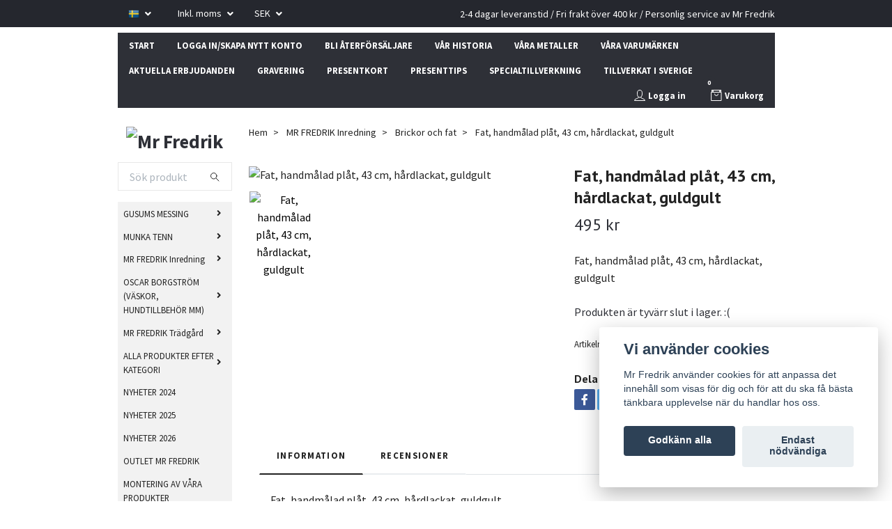

--- FILE ---
content_type: text/html; charset=utf-8
request_url: https://mrfredrik.se/mr-fredrik-inredning/brickor-och-fat/fat-handmalad-plat-43-cm-hardlackat-guldgult
body_size: 25487
content:
<!DOCTYPE html>
<html class="no-javascript" lang="sv">
<head><script>var fbPixelEventId = Math.floor(Math.random() * 9000000000) + 1000000000;</script>
<link rel="alternate" href="https://mrfredrik.se/mr-fredrik-inredning/brickor-och-fat/fat-handmalad-plat-43-cm-hardlackat-guldgult" hreflang="sv" />
<link rel="alternate" href="https://mrfredrik.se/en/mr-fredrik-inredning/brickor-och-fat/fat-handmalad-plat-43-cm-hardlackat-guldgult" hreflang="en" />
<link rel="alternate" href="https://mrfredrik.se/fr/mr-fredrik-inredning/brickor-och-fat/fat-handmalad-plat-43-cm-hardlackat-guldgult" hreflang="fr" />
<link rel="alternate" href="https://mrfredrik.se/de/mr-fredrik-inredning/brickor-och-fat/fat-handmalad-plat-43-cm-hardlackat-guldgult" hreflang="de" />
<meta property="ix:host" content="cdn.quickbutik.com/images"><meta http-equiv="Content-Type" content="text/html; charset=utf-8">
<title>Fat, handmålad plåt, 43 cm, hårdlackat, guldgult - Mr Fredrik</title>
<meta name="author" content="Quickbutik">
<meta name="description" content="Fat, handmålad plåt, 43 cm, hårdlackat, guldgult">
<meta property="og:description" content="Fat, handmålad plåt, 43 cm, hårdlackat, guldgult">
<meta property="og:title" content="Fat, handmålad plåt, 43 cm, hårdlackat, guldgult - Mr Fredrik">
<meta property="og:url" content="https://mrfredrik.se/mr-fredrik-inredning/brickor-och-fat/fat-handmalad-plat-43-cm-hardlackat-guldgult">
<meta property="og:site_name" content="Mr Fredrik">
<meta property="og:type" content="website">
<meta property="og:image" content="https://cdn.quickbutik.com/images/13059I/products/610821048d5eb.jpeg">
<meta property="twitter:card" content="summary">
<meta property="twitter:title" content="Mr Fredrik">
<meta property="twitter:description" content="Fat, handmålad plåt, 43 cm, hårdlackat, guldgult">
<meta property="twitter:image" content="https://cdn.quickbutik.com/images/13059I/products/610821048d5eb.jpeg">
<meta name="viewport" content="width=device-width, initial-scale=1, maximum-scale=1">
<script>document.documentElement.classList.remove('no-javascript');</script><!-- Vendor Assets --><link rel="stylesheet" href="https://use.fontawesome.com/releases/v5.10.0/css/all.css">
<link href="https://storage.quickbutik.com/stores/13059I/templates/swift-72/css/assets.min.css?66453" rel="stylesheet">
<!-- Theme Stylesheet --><link href="https://storage.quickbutik.com/stores/13059I/templates/swift-72/css/theme-main.css?66453" rel="stylesheet">
<link href="https://storage.quickbutik.com/stores/13059I/templates/swift-72/css/theme-sub.css?66453" rel="stylesheet">
<link href="https://storage.quickbutik.com/stores/13059I/templates/swift-72/css/custom.css?66453" rel="stylesheet">
<!-- Google Fonts --><link href="//fonts.googleapis.com/css?family=Source+Sans+Pro:400,700%7CPT+Sans:400,700" rel="stylesheet" type="text/css"  media="all" /><!-- Favicon--><link rel="icon" type="image/png" href="https://cdn.quickbutik.com/images/13059I/templates/swift-72/assets/favicon.png?s=66453&auto=format">
<link rel="canonical" href="https://mrfredrik.se/mr-fredrik-inredning/brickor-och-fat/fat-handmalad-plat-43-cm-hardlackat-guldgult">
<!-- Tweaks for older IEs--><!--[if lt IE 9]>
      <script src="https://oss.maxcdn.com/html5shiv/3.7.3/html5shiv.min.js"></script>
      <script src="https://oss.maxcdn.com/respond/1.4.2/respond.min.js"></script
    ><![endif]--><style>.hide { display: none; }</style>
<script type="text/javascript" defer>document.addEventListener('DOMContentLoaded', () => {
    document.body.setAttribute('data-qb-page', 'product');
});</script><script src="/assets/shopassets/cookieconsent/cookieconsent.js?v=230"></script>
<style>
    html.force--consent,
    html.force--consent body{
        height: auto!important;
        width: 100vw!important;
    }
</style>

    <script type="text/javascript">
    var qb_cookieconsent = initCookieConsent();
    var qb_cookieconsent_blocks = [{"title":"Vi anv\u00e4nder cookies","description":"Mr Fredrik anv\u00e4nder cookies f\u00f6r att anpassa det inneh\u00e5ll som visas f\u00f6r dig och f\u00f6r att du ska f\u00e5 b\u00e4sta t\u00e4nkbara upplevelse n\u00e4r du handlar hos oss."},{"title":"N\u00f6dv\u00e4ndiga cookies *","description":"Dessa cookies \u00e4r n\u00f6dv\u00e4ndiga f\u00f6r att butiken ska fungera korrekt och g\u00e5r inte att st\u00e4nga av utan att beh\u00f6va l\u00e4mna denna webbplats. De anv\u00e4nds f\u00f6r att funktionalitet som t.ex. varukorg, skapa ett konto och annat ska fungera korrekt.","toggle":{"value":"basic","enabled":true,"readonly":true}},{"title":"Statistik och prestanda","description":"Dessa cookies g\u00f6r att vi kan r\u00e4kna bes\u00f6k och trafik och d\u00e4rmed ta reda p\u00e5 saker som vilka sidor som \u00e4r mest popul\u00e4ra och hur bes\u00f6karna r\u00f6r sig p\u00e5 v\u00e5r webbplats. All information som samlas in genom dessa cookies \u00e4r sammanst\u00e4lld, vilket inneb\u00e4r att den \u00e4r anonym. Om du inte till\u00e5ter dessa cookies kan vi inte ge dig en lika skr\u00e4ddarsydd upplevelse.","toggle":{"value":"analytics","enabled":false,"readonly":false},"cookie_table":[{"col1":"_ga","col2":"google.com","col3":"2 years","col4":"Google Analytics"},{"col1":"_gat","col2":"google.com","col3":"1 minute","col4":"Google Analytics"},{"col1":"_gid","col2":"google.com","col3":"1 day","col4":"Google Analytics"}]},{"title":"Marknadsf\u00f6ring","description":"Dessa cookies st\u00e4lls in via v\u00e5r webbplats av v\u00e5ra annonseringspartner f\u00f6r att skapa en profil f\u00f6r dina intressen och visa relevanta annonser p\u00e5 andra webbplatser. De lagrar inte direkt personlig information men kan identifiera din webbl\u00e4sare och internetenhet. Om du inte till\u00e5ter dessa cookies kommer du att uppleva mindre riktad reklam.","toggle":{"value":"marketing","enabled":false,"readonly":false}}];
</script>
    <!-- Google Tag Manager -->
    <script>
    window.dataLayer = window.dataLayer || [];

    // Set default consent state
    dataLayer.push({
        'event': 'default_consent',
        'consent': {
            'analytics_storage': 'denied',
            'ad_storage': 'denied',
            'ad_user_data': 'denied',
            'ad_personalization': 'denied',
            'wait_for_update': 500
        }
    });

    // Check for existing consent on page load
    if (typeof qb_cookieconsent !== 'undefined') {
        const getConsentLevel = (category) => qb_cookieconsent.allowedCategory(category) ? 'granted' : 'denied';

        dataLayer.push({
            'event': 'update_consent',
            'consent': {
                'analytics_storage': getConsentLevel('analytics'),
                'ad_storage': getConsentLevel('marketing'),
                'ad_user_data': getConsentLevel('marketing'),
                'ad_personalization': getConsentLevel('marketing')
            }
        });
    }

    // Initialize GTM
    (function(w,d,s,l,i){w[l]=w[l]||[];w[l].push({'gtm.start':
    new Date().getTime(),event:'gtm.js'});var f=d.getElementsByTagName(s)[0],
    j=d.createElement(s),dl=l!='dataLayer'?'&l='+l:'';j.async=true;j.src=
    'https://www.googletagmanager.com/gtm.js?id='+i+dl;f.parentNode.insertBefore(j,f);
    })(window,document,'script','dataLayer','GTM-MD7BDTR');

    // Handle consent updates for GTM
    document.addEventListener('QB_CookieConsentAccepted', function(event) {
        const cookie = qbGetEvent(event).cookie;
        const getConsentLevel = (level) => (cookie && cookie.level && cookie.level.includes(level)) ? 'granted' : 'denied';

        dataLayer.push({
            'event': 'update_consent',
            'consent': {
                'analytics_storage': getConsentLevel('analytics'),
                'ad_storage': getConsentLevel('marketing'),
                'ad_user_data': getConsentLevel('marketing'),
                'ad_personalization': getConsentLevel('marketing')
            }
        });
    });
    </script>
    <!-- End Google Tag Manager -->

    <!-- Google Tag Manager (noscript) -->
    <noscript><iframe src="https://www.googletagmanager.com/ns.html?id=GTM-MD7BDTR"
    height="0" width="0" style="display:none;visibility:hidden"></iframe></noscript>
    <!-- End Google Tag Manager (noscript) -->
    <!-- Google Analytics 4 -->
    <script async src="https://www.googletagmanager.com/gtag/js?id=G-REBDFQJV89"></script>
    <script>
        window.dataLayer = window.dataLayer || [];
        function gtag(){dataLayer.push(arguments);}

        gtag('consent', 'default', {
            'analytics_storage': 'denied',
            'ad_storage': 'denied',
            'ad_user_data': 'denied',
            'ad_personalization': 'denied',
            'wait_for_update': 500,
        });

        const getConsentForCategory = (category) => (typeof qb_cookieconsent == 'undefined' || qb_cookieconsent.allowedCategory(category)) ? 'granted' : 'denied';

        if (typeof qb_cookieconsent == 'undefined' || qb_cookieconsent.allowedCategory('analytics') || qb_cookieconsent.allowedCategory('marketing')) {
            const analyticsConsent = getConsentForCategory('analytics');
            const marketingConsent = getConsentForCategory('marketing');

            gtag('consent', 'update', {
                'analytics_storage': analyticsConsent,
                'ad_storage': marketingConsent,
                'ad_user_data': marketingConsent,
                'ad_personalization': marketingConsent,
            });
        }

        // Handle consent updates for GA4
        document.addEventListener('QB_CookieConsentAccepted', function(event) {
            const cookie = qbGetEvent(event).cookie;
            const getConsentLevel = (level) => (cookie && cookie.level && cookie.level.includes(level)) ? 'granted' : 'denied';

            gtag('consent', 'update', {
                'analytics_storage': getConsentLevel('analytics'),
                'ad_storage': getConsentLevel('marketing'),
                'ad_user_data': getConsentLevel('marketing'),
                'ad_personalization': getConsentLevel('marketing'),
            });
        });

        gtag('js', new Date());
        gtag('config', 'G-REBDFQJV89', { 'allow_enhanced_conversions' : true } );
gtag('config', 'AW-1060578550', { 'allow_enhanced_conversions' : true } );
gtag('event', 'page_view', JSON.parse('{"ecomm_pagetype":"product","ecomm_prodid":"183","ecomm_totalvalue":495,"currency":"SEK","send_to":"AW-1060578550"}'));
gtag('event', 'view_item', JSON.parse('{"currency":"SEK","value":"495","items":[{"item_name":"Fat, handmålad plåt, 43 cm, hårdlackat, guldgult","item_id":"183","price":"495","item_category":"Brickor och fat","item_variant":"","quantity":"1","description":"Fat, handm&aring;lad pl&aring;t, 43 cm, h&aring;rdlackat, guldgult","image_url":"https%3A%2F%2Fcdn.quickbutik.com%2Fimages%2F13059I%2Fproducts%2F610821048d5eb.jpeg"}]}'));

        const gaClientIdPromise = new Promise(resolve => {
            gtag('get', 'G-REBDFQJV89', 'client_id', resolve);
        });
        const gaSessionIdPromise = new Promise(resolve => {
            gtag('get', 'G-REBDFQJV89', 'session_id', resolve);
        });

        Promise.all([gaClientIdPromise, gaSessionIdPromise]).then(([gaClientId, gaSessionId]) => {
            var checkoutButton = document.querySelector("a[href='/cart/index']");
            if (checkoutButton) {
                checkoutButton.onclick = function() {
                    var query = new URLSearchParams({
                        ...(typeof qb_cookieconsent == 'undefined' || qb_cookieconsent.allowedCategory('analytics') ? {
                            gaClientId,
                            gaSessionId,
                        } : {}),
                        consentCategories: [
                            ...(typeof qb_cookieconsent == 'undefined' || qb_cookieconsent.allowedCategory('analytics')) ? ['analytics'] : [],
                            ...(typeof qb_cookieconsent == 'undefined' || qb_cookieconsent.allowedCategory('marketing')) ? ['marketing'] : [],
                        ],
                    });
                    this.setAttribute("href", "/cart/index?" + query.toString());
                };
            }
        });
    </script>
    <!-- End Google Analytics 4 --></head>
<body>
    <header class="header">
<!-- Section: Top Bar-->
<div class="top-bar  text-sm">
  <div class="container py-2">
    <div class="row align-items-center">
      <div class="col-12 col-lg-auto px-0">

        <ul class="mb-0  d-flex text-center text-sm-left justify-content-center justify-content-lg-start list-unstyled">

          
          <!-- Component: Language Dropdown-->
          <li class="list-inline-item col-auto">
            <div class="dropdown">
              <a id="langsDropdown" href="#" data-toggle="dropdown" data-display="static" aria-haspopup="true"
                aria-expanded="false" class="dropdown-toggle topbar-link">
                <img class="svg-icon navbar-icon w-auto" src="/assets/shopassets/flags/24/sv.png" alt="Svenska" />
              </a>

              <div aria-labelledby="langsDropdown" class="dropdown-menu dropdown-menu-left">
                <a href="https://mrfredrik.se/mr-fredrik-inredning/brickor-och-fat/fat-handmalad-plat-43-cm-hardlackat-guldgult" class="dropdown-item">
                  <img class="svg-icon navbar-icon w-auto" src="/assets/shopassets/flags/24/sv.png"
                    alt="sv Flag" />
                  Svenska
                </a>
                <a href="https://mrfredrik.se/en/mr-fredrik-inredning/brickor-och-fat/fat-handmalad-plat-43-cm-hardlackat-guldgult" class="dropdown-item">
                  <img class="svg-icon navbar-icon w-auto" src="/assets/shopassets/flags/24/en.png"
                    alt="en Flag" />
                  English
                </a>
                <a href="https://mrfredrik.se/fr/mr-fredrik-inredning/brickor-och-fat/fat-handmalad-plat-43-cm-hardlackat-guldgult" class="dropdown-item">
                  <img class="svg-icon navbar-icon w-auto" src="/assets/shopassets/flags/24/fr.png"
                    alt="fr Flag" />
                  Français
                </a>
                <a href="https://mrfredrik.se/de/mr-fredrik-inredning/brickor-och-fat/fat-handmalad-plat-43-cm-hardlackat-guldgult" class="dropdown-item">
                  <img class="svg-icon navbar-icon w-auto" src="/assets/shopassets/flags/24/de.png"
                    alt="de Flag" />
                  Deutsch
                </a>
              </div>

            </div>
          </li>

          <!-- Component: Tax Dropdown-->
          <li class="col-auto">
            <div class="dropdown">
              <a id="taxDropdown" href="#" data-toggle="dropdown" data-display="static" aria-haspopup="true"
                aria-expanded="false" class="dropdown-toggle topbar-link">
                Inkl. moms
              </a>

              <div aria-labelledby="taxDropdown" class="dropdown-menu dropdown-menu-left">
                <a class="taxlink dropdown-item" title="Priser är exkl. moms. Klicka för att växla om till inkl. moms."
                  href="?tax-reverse">
                  Exkl. moms
                </a>
              </div>

            </div>
          </li>


          <!-- Currency Dropdown-->
          <li class="list-inline-item col-auto">
            <div class="dropdown ml-0">
              <a id="currencyDropdown" href="#" data-toggle="dropdown" data-display="static" aria-haspopup="true"
                aria-expanded="false" class="dropdown-toggle topbar-link">
                SEK
              </a>
              <div class="dropdown-menu dropdown-menu-left">
                <a href="https://mrfredrik.se/mr-fredrik-inredning/brickor-och-fat/fat-handmalad-plat-43-cm-hardlackat-guldgult?currency=EUR" class="dropdown-item">EUR</a>
                <a href="https://mrfredrik.se/mr-fredrik-inredning/brickor-och-fat/fat-handmalad-plat-43-cm-hardlackat-guldgult?currency=USD" class="dropdown-item">USD</a>
                <a href="https://mrfredrik.se/mr-fredrik-inredning/brickor-och-fat/fat-handmalad-plat-43-cm-hardlackat-guldgult?currency=SEK" class="dropdown-item">SEK</a>
              </div>
            </div>
          </li>

        </ul>

      </div>

      <!-- Component: Top information -->
      <div class="mt-2 mt-lg-0 col-12 col-lg  text-center text-lg-right px-0">
        <span class="w-100">2-4 dagar leveranstid / Fri frakt över 400 kr / Personlig service av Mr Fredrik</span>
      </div>

    </div>
  </div>
</div>
<!-- /Section: Top Bar -->

<!-- Section: Main Header -->
<div class="navbar-position"></div>
<nav class="navbar-expand-lg navbar-light ">
  <div class="container pt-lg-4 py-lg-2 d-block d-lg-none">
    <div class="row">
      <div class="navbar col-12 px-lg-0 py-0">
        <div class="list-inline-item order-0 d-lg-none col-auto p-0 outline-none">
          <a href="#" data-toggle="modal" data-target="#sidebarLeft" class="text-hover-primary">
            <svg class="svg-icon navbar-icon">
              <use xlink:href="#menu-hamburger-1"></use>
            </svg>
          </a>
        </div>
          <a href="https://mrfredrik.se" title="Mr Fredrik"
            class="navbar-brand order-1 order-lg-1 text-center text-md-left col-auto p-0">
            
            <img alt="Mr Fredrik" class="img-fluid img-logo"
              src="https://cdn.quickbutik.com/images/13059I/templates/swift-72/assets/topimage.png?s=66453&auto=format">
          </a>
        
              
        <ul class="list-inline order-2 order-lg-4 mb-0 text-right col-auto p-0 outline-none">
          <li class="list-inline-item mr-3 d-lg-inline-block d-none">
            <a href="/customer/login" class="text-hover-primary p-0 d-flex align-items-center">
              <svg class="svg-icon navbar-icon">
                <use xlink:href="#avatar-1"></use>
              </svg>
              <span
                class="color-text-base">Logga in</span>
            </a>
          </li>

          <li class="list-inline-item">
            <a href="#" data-toggle="modal" data-target="#sidebarCart"
              class="position-relative text-hover-primary d-flex align-items-center qs-cart-view">
              <svg class="svg-icon navbar-icon">
                <use xlink:href="#retail-bag-1"></use>
              </svg>
              <div class="navbar-icon-badge icon-count text-white primary-bg basket-count-items">0
              </div>
              <span class="d-none d-sm-inline color-text-base">Varukorg
                </span>
            </a>
          </li>
        </ul>
      </div>
    </div>
  </div>

<div class="container pt-2">
  <div class="row navbar-bg px-0 mainmenu_font_size d-flex justify-content-between">
    <ul class="navbar-nav d-none d-lg-flex mt-lg-0 flex-wrap px-0">
      <li class="nav-item main-top-menu ">
        <a href="/" title="START" class="nav-link ">START</a>
      </li>
      <li class="nav-item main-top-menu ">
        <a href="/customer/login" title="LOGGA IN/SKAPA NYTT KONTO" class="nav-link ">LOGGA IN/SKAPA NYTT KONTO</a>
      </li>
      <li class="nav-item main-top-menu ">
        <a href="/sidor/ansok" title="BLI ÅTERFÖRSÄLJARE" class="nav-link ">BLI ÅTERFÖRSÄLJARE</a>
      </li>
      <li class="nav-item main-top-menu ">
        <a href="/sidor/var-historia" title="VÅR HISTORIA" class="nav-link ">VÅR HISTORIA</a>
      </li>
      <li class="nav-item main-top-menu ">
        <a href="/sidor/vara-metaller" title="VÅRA METALLER" class="nav-link ">VÅRA METALLER</a>
      </li>
      <li class="nav-item main-top-menu ">
        <a href="/sidor/vara-varumarken" title="VÅRA VARUMÄRKEN" class="nav-link ">VÅRA VARUMÄRKEN</a>
      </li>
      <li class="nav-item main-top-menu ">
        <a href="/sidor/vara-kampnajer" title="          AKTUELLA ERBJUDANDEN" class="nav-link ">          AKTUELLA ERBJUDANDEN</a>
      </li>
      <li class="nav-item main-top-menu ">
        <a href="/sidor/gravering" title="GRAVERING" class="nav-link ">GRAVERING</a>
      </li>
      <li class="nav-item main-top-menu ">
        <a href="/presentkort" title="PRESENTKORT" class="nav-link ">PRESENTKORT</a>
      </li>
      <li class="nav-item main-top-menu ">
        <a href="/presenttips" title="PRESENTTIPS" class="nav-link ">PRESENTTIPS</a>
      </li>
      <li class="nav-item main-top-menu ">
        <a href="/sidor/specialtillverkning-i-tenn-och-massing" title="SPECIALTILLVERKNING" class="nav-link ">SPECIALTILLVERKNING</a>
      </li>
      <li class="nav-item main-top-menu ">
        <a href="/tillverkat-i-sverige" title="TILLVERKAT I SVERIGE" class="nav-link ">TILLVERKAT I SVERIGE</a>
      </li>
    </ul>
    <ul class="navbar-nav d-none d-lg-flex mt-lg-0 flex-wrap px-0 ml-auto align-items-center">
      <li class="list-inline-item mr-3 d-lg-inline-block d-none d-cart">
        <a href="/customer/login" class="p-0 d-flex align-items-center nav-link">
          <svg class="svg-icon navbar-icon">
            <use xlink:href="#avatar-1"></use>
          </svg>
          <span
            class="">Logga in</span>
        </a>
      </li>

      <li class="list-inline-item d-lg-inline-block d-none d-cart">
        <a href="#" data-toggle="modal" data-target="#sidebarCart"
          class="position-relative d-flex align-items-center qs-cart-view nav-link">
          <svg class="svg-icon navbar-icon">
            <use xlink:href="#retail-bag-1"></use>
          </svg>
          <div class="navbar-icon-badge icon-count text-white primary-bg basket-count-items">0
          </div>
          <span class="d-none d-sm-inline">Varukorg
            </span>
        </a>
      </li>
      
    </ul>
  </div>
</div>
</nav>
<!-- /Section: Main Header -->
</header>

<!-- Section: Top Menu -->
<div id="sidebarLeft" tabindex="-1" role="dialog" aria-hidden="true" class="modal fade modal-left">
  <div role="document" class="modal-dialog">
    <div class="modal-content">
      <div class="modal-header pb-0 border-0 d-block">
        <div class="row">
        <form action="/shop/search" method="get" class="col d-lg-flex w-100 my-lg-0 mb-2 pt-1">
          <div class="search-wrapper input-group">
            <input type="text" name="s" placeholder="Sök produkt" aria-label="Search"
              aria-describedby="button-search" class="form-control pl-3 border-0 mobile-search" />
            <div class="input-group-append ml-0">
              <button id="button-search" type="submit" class="btn py-0 btn-underlined border-0">
                <svg class="svg-icon navbar-icon">
                  <use xlink:href="#search-1"></use>
                </svg>
              </button>
            </div>
          </div>
        </form>
        <button type="button" data-dismiss="modal" aria-label="Close" class="close col-auto close-rotate">
          <svg class="svg-icon w-3rem h-3rem svg-icon-light align-middle">
            <use xlink:href="#close-1"></use>
          </svg>
        </button>
        </div>
      </div>
      <div class="modal-body pt-0">
        <div class="px-2 pb-5">
        
        
          <ul class="nav flex-column">

            <li class="nav-item dropdown">
              <a href="/gusums-messing" data-toggle="collapse" data-target="#cat6" aria-haspopup="true"
                aria-expanded="false"
                class="nav-link mobile-nav-link pl-0 mobile-dropdown-toggle dropdown-toggle">GUSUMS MESSING</a>
              <div id="cat6" class="collapse">
                <ul class="nav flex-column ml-3">
                  <li class="nav-item">
                    <a class="nav-link mobile-nav-link pl-0 show-all" href="/gusums-messing" title="GUSUMS MESSING">Visa alla i GUSUMS MESSING</a>
                  </li>
                  
                  <li class="nav-item">
                    <a href="/gusums-messing/ananas" class="nav-link mobile-nav-link pl-0 ">Ananas</a>
                  </li>

                  <li class="nav-item">
                    <a href="/gusums-messing/bokstod" class="nav-link mobile-nav-link pl-0 ">Bokstöd</a>
                  </li>

                  <li class="nav-item">
                    <a href="/brannare-till-fotogenlampor-gusums-messing" class="nav-link mobile-nav-link pl-0 ">Brännare till fotogenlampor Gusums Messing</a>
                  </li>

                  <li class="nav-item">
                    <a href="/gusums-messing/champagne-och-vinkylare" class="nav-link mobile-nav-link pl-0 ">Champagne- och vinkylare, coasters, vinsil</a>
                  </li>

                  <li class="nav-item">
                    <a href="/gusums-messing/dorrklappar" class="nav-link mobile-nav-link pl-0 ">Dörrkläppar, dörrstopp och klockor</a>
                  </li>

                  <li class="nav-item">
                    <a href="/gusums-messing/flask-och-kapsyloppnare-i-massing-och-nickelplater" class="nav-link mobile-nav-link pl-0 ">Flask- och kapsylöppnare</a>
                  </li>

                  <li class="nav-item">
                    <a href="/24-fotogenlampor" class="nav-link mobile-nav-link pl-0 ">Fotogenlampor</a>
                  </li>

                  <li class="nav-item">
                    <a href="/gusums-messing/krokar-i-massing" class="nav-link mobile-nav-link pl-0 ">Krokar i mässing</a>
                  </li>

                  <li class="nav-item">
                    <a href="/gusums-messing/lampetter-i-massing" class="nav-link mobile-nav-link pl-0 ">Lampetter i mässing</a>
                  </li>

                  <li class="nav-item">
                    <a href="/gusums-messing/11-lampor" class="nav-link mobile-nav-link pl-0 ">Lampor</a>
                  </li>

                  <li class="nav-item">
                    <a href="/gusums-messing/ljusslackare" class="nav-link mobile-nav-link pl-0 ">Ljussläckare</a>
                  </li>

                  <li class="nav-item">
                    <a href="/gusums-messing/43-ljusstakar" class="nav-link mobile-nav-link pl-0 ">Ljusstakar</a>
                  </li>

                  <li class="nav-item">
                    <a href="/gusums-messing/nautica" class="nav-link mobile-nav-link pl-0 ">Nautica, nyckelringar, timglas</a>
                  </li>

                  <li class="nav-item">
                    <a href="/gusums-messing/servettringar" class="nav-link mobile-nav-link pl-0 ">Servettringar I MÄSSING</a>
                  </li>

                  <li class="nav-item">
                    <a href="/gusums-messing/skohorn" class="nav-link mobile-nav-link pl-0 ">Skohorn</a>
                  </li>

                  <li class="nav-item">
                    <a href="/gusums-messing/90-skalar" class="nav-link mobile-nav-link pl-0 ">Skålar</a>
                  </li>

                  <li class="nav-item">
                    <a href="/gusums-messing/solur" class="nav-link mobile-nav-link pl-0 ">Solur</a>
                  </li>

                  <li class="nav-item">
                    <a href="/gusums-messing/tandstickfordral" class="nav-link mobile-nav-link pl-0 ">Tändsticksfodral</a>
                  </li>

                  <li class="nav-item">
                    <a href="/gusums-messing/underlaggstallrikar" class="nav-link mobile-nav-link pl-0 ">Underläggstallrikar</a>
                  </li>

                  <li class="nav-item">
                    <a href="/gusums-messing/vaser-krukor" class="nav-link mobile-nav-link pl-0 ">Vaser, Krukor och Burkar</a>
                  </li>

                  <li class="nav-item">
                    <a href="/gusums-messing/ovriga-produkter-gusums-messing" class="nav-link mobile-nav-link pl-0 ">Övriga produkter Gusums Messing</a>
                  </li>

                  <li class="nav-item">
                    <a href="/gusums-messing/alla-produkter-gusums-messing" class="nav-link mobile-nav-link pl-0 ">Alla produkter Gusums Messing</a>
                  </li>

                  <li class="nav-item">
                    <a href="/gusums-messing/putsmedel-for-massing" class="nav-link mobile-nav-link pl-0 ">Putsmedel</a>
                  </li>

                  <li class="nav-item">
                    <a href="/gusums-messing/17-skotselrad" class="nav-link mobile-nav-link pl-0 ">Skötselråd</a>
                  </li>


                </ul>
              </div>
            </li>
            

            <li class="nav-item dropdown">
              <a href="/munka-sweden-tenn" data-toggle="collapse" data-target="#cat7" aria-haspopup="true"
                aria-expanded="false"
                class="nav-link mobile-nav-link pl-0 mobile-dropdown-toggle dropdown-toggle">MUNKA TENN</a>
              <div id="cat7" class="collapse">
                <ul class="nav flex-column ml-3">
                  <li class="nav-item">
                    <a class="nav-link mobile-nav-link pl-0 show-all" href="/munka-sweden-tenn" title="MUNKA TENN">Visa alla i MUNKA TENN</a>
                  </li>
                  
                  <li class="nav-item">
                    <a href="/munka-sweden-tenn/askar-och-skrin" class="nav-link mobile-nav-link pl-0 ">Askar och skrin i tenn</a>
                  </li>

                  <li class="nav-item">
                    <a href="/munka-sweden-tenn/champagnekylare" class="nav-link mobile-nav-link pl-0 ">Champagne-, vinkylare, coasters, shakers, vinsil, ishink i tenn</a>
                  </li>

                  <li class="nav-item">
                    <a href="/munka-sweden-tenn/flaskkorkar" class="nav-link mobile-nav-link pl-0 ">Flaskkorkar i tenn</a>
                  </li>

                  <li class="nav-item">
                    <a href="/munka-sweden-tenn/glas" class="nav-link mobile-nav-link pl-0 ">Glas från Munka Tenn</a>
                  </li>

                  <li class="nav-item">
                    <a href="/grytlappar-fran-munka-tenn" class="nav-link mobile-nav-link pl-0 ">Grytlappar från Munka Tenn</a>
                  </li>

                  <li class="nav-item">
                    <a href="/munka-sweden-tenn/julpynt" class="nav-link mobile-nav-link pl-0 ">Julpynt i tenn</a>
                  </li>

                  <li class="nav-item">
                    <a href="/munka-sweden-tenn/kaffe-och-te" class="nav-link mobile-nav-link pl-0 ">Kaffe &amp; te, bägare och decanter i tenn</a>
                  </li>

                  <li class="nav-item">
                    <a href="/kuddar-fran-munka-tenn" class="nav-link mobile-nav-link pl-0 ">Kuddar från Munka Tenn</a>
                  </li>

                  <li class="nav-item">
                    <a href="/munka-sweden-tenn/lampor" class="nav-link mobile-nav-link pl-0 ">Lampor i tenn</a>
                  </li>

                  <li class="nav-item">
                    <a href="/munka-sweden-tenn/lampetter-i-tenn" class="nav-link mobile-nav-link pl-0 ">Lampetter i tenn</a>
                  </li>

                  <li class="nav-item">
                    <a href="/lampskarmar-fran-munka-tenn" class="nav-link mobile-nav-link pl-0 ">Lampskärmar från Munka Tenn</a>
                  </li>

                  <li class="nav-item">
                    <a href="/munka-sweden-tenn/ljusstakar" class="nav-link mobile-nav-link pl-0 ">Ljusstakar i tenn</a>
                  </li>

                  <li class="nav-item">
                    <a href="/munka-sweden-tenn/servettringar-i-tenn" class="nav-link mobile-nav-link pl-0 ">Servettringar och tandpetshållare i tenn</a>
                  </li>

                  <li class="nav-item">
                    <a href="/munka-sweden-tenn/skalar" class="nav-link mobile-nav-link pl-0 ">Skålar i tenn</a>
                  </li>

                  <li class="nav-item">
                    <a href="/stearingljus-fran-munka-tenn" class="nav-link mobile-nav-link pl-0 ">Stearinljus från Munka Tenn</a>
                  </li>

                  <li class="nav-item">
                    <a href="/munka-sweden-tenn/tandstickfodral" class="nav-link mobile-nav-link pl-0 ">Tändsticksfodral i tenn</a>
                  </li>

                  <li class="nav-item">
                    <a href="/munka-sweden-tenn/coasters-och-vinsil-i-tenn" class="nav-link mobile-nav-link pl-0 ">Underläggstallrikar i tenn</a>
                  </li>

                  <li class="nav-item">
                    <a href="/munka-sweden-tenn/vaser-och-krukor" class="nav-link mobile-nav-link pl-0 ">Vaser och krukor i tenn</a>
                  </li>

                  <li class="nav-item">
                    <a href="/munka-sweden-tenn/presenter-och-ovrigt-i-tenn" class="nav-link mobile-nav-link pl-0 ">Presenter och övrigt i tenn</a>
                  </li>

                  <li class="nav-item">
                    <a href="/munka-sweden-tenn/alla-produkter-fran-munka-sweden" class="nav-link mobile-nav-link pl-0 ">Alla produkter från Munka Tenn</a>
                  </li>

                  <li class="nav-item">
                    <a href="/munka-sweden-tenn/skotselrad" class="nav-link mobile-nav-link pl-0 ">Skötselråd</a>
                  </li>

                  <li class="nav-item">
                    <a href="/munka-sweden-tenn/vinkylare" class="nav-link mobile-nav-link pl-0 ">Vinkylare</a>
                  </li>


                </ul>
              </div>
            </li>
            

            <li class="nav-item dropdown">
              <a href="/mr-fredrik-inredning" data-toggle="collapse" data-target="#cat97" aria-haspopup="true"
                aria-expanded="false"
                class="nav-link mobile-nav-link pl-0 mobile-dropdown-toggle dropdown-toggle">MR FREDRIK Inredning</a>
              <div id="cat97" class="collapse">
                <ul class="nav flex-column ml-3">
                  <li class="nav-item">
                    <a class="nav-link mobile-nav-link pl-0 show-all" href="/mr-fredrik-inredning" title="MR FREDRIK Inredning">Visa alla i MR FREDRIK Inredning</a>
                  </li>
                  
                  <li class="nav-item">
                    <a href="/mr-fredrik-inredning/brickor-och-fat" class="nav-link mobile-nav-link pl-0 ">Brickor och fat</a>
                  </li>

                  <li class="nav-item">
                    <a href="/mr-fredrik-inredning/champagnekylare-mr-fredrik" class="nav-link mobile-nav-link pl-0 ">Champagnekylare, ställ och coasters Mr Fredrik</a>
                  </li>

                  <li class="nav-item">
                    <a href="/mr-fredrik-inredning/krukor-skalar-vaser-urnor" class="nav-link mobile-nav-link pl-0 ">Krukor, skålar, vaser, urnor</a>
                  </li>

                  <li class="nav-item">
                    <a href="/mr-fredrik-inredning/95-lampor" class="nav-link mobile-nav-link pl-0 ">Lampor från Mr Fredrik</a>
                  </li>

                  <li class="nav-item">
                    <a href="/mr-fredrik-inredning/lampskarmar" class="nav-link mobile-nav-link pl-0 ">Lampskärmar från Mr Fredrik</a>
                  </li>

                  <li class="nav-item">
                    <a href="/mr-fredrik-inredning/ljusstakar-mr-fredrik" class="nav-link mobile-nav-link pl-0 ">Ljusstakar Mr Fredrik</a>
                  </li>

                  <li class="nav-item">
                    <a href="/mr-fredrik-inredning/papperskorgar-paraplystall-och-vedpottor" class="nav-link mobile-nav-link pl-0 ">Papperskorgar, paraplyställ och vedpottor</a>
                  </li>

                  <li class="nav-item">
                    <a href="/mr-fredrik-inredning/salt-och-pepparstroare" class="nav-link mobile-nav-link pl-0 ">Salt- och pepparströare</a>
                  </li>

                  <li class="nav-item">
                    <a href="/mr-fredrik-inredning/servettringar-mr-fredrik" class="nav-link mobile-nav-link pl-0 ">Servettringar Mr Fredrik</a>
                  </li>

                  <li class="nav-item">
                    <a href="/mr-fredrik-inredning/skulpturer" class="nav-link mobile-nav-link pl-0 ">Skulpturer</a>
                  </li>

                  <li class="nav-item">
                    <a href="/mr-fredrik-inredning/ovriga-produkter-mr-fredrik" class="nav-link mobile-nav-link pl-0 ">Övriga produkter Mr Fredrik</a>
                  </li>

                  <li class="nav-item">
                    <a href="/mr-fredrik-inredning/alla-produkter-mr-fredrik-inredning" class="nav-link mobile-nav-link pl-0 ">Alla produkter Mr Fredrik inredning</a>
                  </li>


                </ul>
              </div>
            </li>
            

            <li class="nav-item dropdown">
              <a href="/oscar-borgstrom-vaskor-hundtillbehor-mm" data-toggle="collapse" data-target="#cat247" aria-haspopup="true"
                aria-expanded="false"
                class="nav-link mobile-nav-link pl-0 mobile-dropdown-toggle dropdown-toggle">OSCAR BORGSTRÖM (VÄSKOR, HUNDTILLBEHÖR MM)</a>
              <div id="cat247" class="collapse">
                <ul class="nav flex-column ml-3">
                  <li class="nav-item">
                    <a class="nav-link mobile-nav-link pl-0 show-all" href="/oscar-borgstrom-vaskor-hundtillbehor-mm" title="OSCAR BORGSTRÖM (VÄSKOR, HUNDTILLBEHÖR MM)">Visa alla i OSCAR BORGSTRÖM (VÄSKOR, HUNDTILLBEHÖR MM)</a>
                  </li>
                  
                  <li class="nav-item">
                    <a href="/oscar-borgstrom-vaskor-hundtillbehor-mm/hipsterbags" class="nav-link mobile-nav-link pl-0 ">Hipsterbags</a>
                  </li>

                  <li class="nav-item">
                    <a href="/smal-flatbags" class="nav-link mobile-nav-link pl-0 ">Smal flatbags</a>
                  </li>

                  <li class="nav-item">
                    <a href="/stora-flatbags" class="nav-link mobile-nav-link pl-0 ">Large flatbags</a>
                  </li>

                  <li class="nav-item">
                    <a href="/koppel-och-halsband" class="nav-link mobile-nav-link pl-0 ">Koppel och halsband</a>
                  </li>

                  <li class="nav-item">
                    <a href="/jutebagar" class="nav-link mobile-nav-link pl-0 ">Jutebagar</a>
                  </li>

                  <li class="nav-item">
                    <a href="/vinvaskor" class="nav-link mobile-nav-link pl-0 ">Vinbagar</a>
                  </li>


                </ul>
              </div>
            </li>
            

            <li class="nav-item dropdown">
              <a href="/mr-fredrik" data-toggle="collapse" data-target="#cat8" aria-haspopup="true"
                aria-expanded="false"
                class="nav-link mobile-nav-link pl-0 mobile-dropdown-toggle dropdown-toggle">MR FREDRIK Trädgård</a>
              <div id="cat8" class="collapse">
                <ul class="nav flex-column ml-3">
                  <li class="nav-item">
                    <a class="nav-link mobile-nav-link pl-0 show-all" href="/mr-fredrik" title="MR FREDRIK Trädgård">Visa alla i MR FREDRIK Trädgård</a>
                  </li>
                  
                  <li class="nav-item">
                    <a href="/elefantfontaner" class="nav-link mobile-nav-link pl-0 ">Elefantfontäner</a>
                  </li>

                  <li class="nav-item">
                    <a href="/mr-fredrik/fontaner-och-pumpar/fiskfontaner" class="nav-link mobile-nav-link pl-0 ">Fiskfontäner</a>
                  </li>

                  <li class="nav-item">
                    <a href="/mr-fredrik/grodfontaner" class="nav-link mobile-nav-link pl-0 ">Grodfontäner</a>
                  </li>

                  <li class="nav-item">
                    <a href="/storre-fontaner" class="nav-link mobile-nav-link pl-0 ">Större fontäner</a>
                  </li>

                  <li class="nav-item">
                    <a href="/vaggfontaner" class="nav-link mobile-nav-link pl-0 ">Väggfontäner</a>
                  </li>

                  <li class="nav-item">
                    <a href="/aggfontaner" class="nav-link mobile-nav-link pl-0 ">Äggfontäner</a>
                  </li>

                  <li class="nav-item">
                    <a href="/mr-fredrik/fontaner-och-pumpar" class="nav-link mobile-nav-link pl-0 ">ALLA FONTÄNER</a>
                  </li>

                  <li class="nav-item">
                    <a href="/mr-fredrik/fontaner-och-pumpar/skalar-till-fontaner" class="nav-link mobile-nav-link pl-0 ">Skålar till fontäner</a>
                  </li>

                  <li class="nav-item">
                    <a href="/mr-fredrik/fontaner-och-pumpar/fontanpaket" class="nav-link mobile-nav-link pl-0 ">Fontänpaket - allt ingår</a>
                  </li>

                  <li class="nav-item">
                    <a href="/mr-fredrik/pumpar" class="nav-link mobile-nav-link pl-0 ">Pumpar till fontäner</a>
                  </li>

                  <li class="nav-item">
                    <a href="/httpss3eu-west-1amazonawscomstoragequickbutikcomst" class="nav-link mobile-nav-link pl-0 ">SÅ HÄR MONTERAR DU DIN PUMP</a>
                  </li>


                  <li class="nav-item dropdown">
                    <a href="#" data-target="#subcat81" data-toggle="collapse" aria-haspopup="true"
                      aria-expanded="false" class="nav-link pl-0 dropdown-toggle">Trädgårdsmöbler</a>
                    <div id="subcat81" class="collapse">
                      <ul class="nav flex-column ml-3">
                        <li class="nav-item">
                          <a class="nav-link mobile-nav-link pl-0 show-all" href="/mr-fredrik/tradgardsmobler"
                            title="Trädgårdsmöbler">Visa alla i Trädgårdsmöbler</a>
                        </li>
                        <li class="nav-item">
                          <a href="/kampanj-smidesmobler" class="nav-link pl-0 ">KAMPANJ SMIDESMÖBLER</a>
                        </li>
                        <li class="nav-item">
                          <a href="/mr-fredrik/tradgardsmobler/cafestolar" class="nav-link pl-0 ">Caféstolar och vilstolar</a>
                        </li>
                        <li class="nav-item">
                          <a href="/mr-fredrik/tradgardsmobler/cafebord" class="nav-link pl-0 ">Cafébord</a>
                        </li>
                        <li class="nav-item">
                          <a href="/parasoller" class="nav-link pl-0 ">Parasoller</a>
                        </li>
                        <li class="nav-item">
                          <a href="/sidor/vara-smidesmoblers-produktionsprocess-och-certifieringar" class="nav-link pl-0 ">VÅRA SMIDESMÖBLERS PRODUKTIONSPROCESS OCH CERTIFIERINGAR</a>
                        </li>
                        <li class="nav-item">
                          <a href="/mr-fredrik/tradgardsmobler/vilstolar" class="nav-link pl-0 ">Vilstolar</a>
                        </li>
                      </ul>
                    </div>
                  </li>

                  <li class="nav-item">
                    <a href="/tradgardsurnor" class="nav-link mobile-nav-link pl-0 ">Trädgårdsurnor</a>
                  </li>

                  <li class="nav-item">
                    <a href="/products/champagnekylare-vinkylare-och-coasters-shakers-vin" class="nav-link mobile-nav-link pl-0 ">Champagne- och vinkylare, vinsil, coasters, ishink</a>
                  </li>

                  <li class="nav-item">
                    <a href="/mr-fredrik/urnor-och-tradgardsskulpturer" class="nav-link mobile-nav-link pl-0 ">Trädgårdsskulpturer</a>
                  </li>

                  <li class="nav-item">
                    <a href="/mr-fredrik/lyktor" class="nav-link mobile-nav-link pl-0 ">Lyktor för trädgården</a>
                  </li>

                  <li class="nav-item">
                    <a href="/mr-fredrik/ovriga-produkter" class="nav-link mobile-nav-link pl-0 ">Övriga produkter Mr Fredrik Trädgård</a>
                  </li>

                  <li class="nav-item">
                    <a href="/mr-fredrik/alla-produkter-mr-fredrik-tradgard" class="nav-link mobile-nav-link pl-0 ">Alla produkter Mr Fredrik trädgård</a>
                  </li>


                </ul>
              </div>
            </li>
            

            <li class="nav-item dropdown">
              <a href="/products" data-toggle="collapse" data-target="#cat41" aria-haspopup="true"
                aria-expanded="false"
                class="nav-link mobile-nav-link pl-0 mobile-dropdown-toggle dropdown-toggle">ALLA PRODUKTER EFTER KATEGORI</a>
              <div id="cat41" class="collapse">
                <ul class="nav flex-column ml-3">
                  <li class="nav-item">
                    <a class="nav-link mobile-nav-link pl-0 show-all" href="/products" title="ALLA PRODUKTER EFTER KATEGORI">Visa alla i ALLA PRODUKTER EFTER KATEGORI</a>
                  </li>
                  
                  <li class="nav-item">
                    <a href="/products/75-ananas" class="nav-link mobile-nav-link pl-0 ">Ananas</a>
                  </li>

                  <li class="nav-item">
                    <a href="/products/43-askar-och-skrin" class="nav-link mobile-nav-link pl-0 ">Askar och skrin</a>
                  </li>

                  <li class="nav-item">
                    <a href="/products/29-bokstod" class="nav-link mobile-nav-link pl-0 ">Bokstöd</a>
                  </li>

                  <li class="nav-item">
                    <a href="/products/57-brickor-och-fat" class="nav-link mobile-nav-link pl-0 ">Brickor och fat</a>
                  </li>


                  <li class="nav-item dropdown">
                    <a href="#" data-target="#subcat144" data-toggle="collapse" aria-haspopup="true"
                      aria-expanded="false" class="nav-link pl-0 dropdown-toggle">Dörrkläppar, dörrstopp och klockor</a>
                    <div id="subcat144" class="collapse">
                      <ul class="nav flex-column ml-3">
                        <li class="nav-item">
                          <a class="nav-link mobile-nav-link pl-0 show-all" href="/products/dorrklappar-dorrstopp-och-klockor-i-massing"
                            title="Dörrkläppar, dörrstopp och klockor">Visa alla i Dörrkläppar, dörrstopp och klockor</a>
                        </li>
                        <li class="nav-item">
                          <a href="/23-dorrklappar" class="nav-link pl-0 ">Dörrkläppar</a>
                        </li>
                        <li class="nav-item">
                          <a href="/dorrstoppar" class="nav-link pl-0 ">Dörrstoppar</a>
                        </li>
                        <li class="nav-item">
                          <a href="/dorrklockor" class="nav-link pl-0 ">Dörrklockor</a>
                        </li>
                      </ul>
                    </div>
                  </li>

                  <li class="nav-item">
                    <a href="/products/fotogenlampor-brannare" class="nav-link mobile-nav-link pl-0 ">Brännare till fotogenlampor</a>
                  </li>

                  <li class="nav-item">
                    <a href="/products/30-lampor" class="nav-link mobile-nav-link pl-0 ">Lampor från Mr Fredrik, Munka Tenn och Gusums Messing</a>
                  </li>

                  <li class="nav-item">
                    <a href="/products/flaskkapsyloppnare" class="nav-link mobile-nav-link pl-0 ">Flask-/kapsylöppnare</a>
                  </li>

                  <li class="nav-item">
                    <a href="/products/50-fontaner" class="nav-link mobile-nav-link pl-0 ">Fontäner för trädgård och balkong</a>
                  </li>

                  <li class="nav-item">
                    <a href="/products/50-skalar-till-fontaner" class="nav-link mobile-nav-link pl-0 ">Skålar till fontäner</a>
                  </li>

                  <li class="nav-item">
                    <a href="/products/66-glas" class="nav-link mobile-nav-link pl-0 ">Glas</a>
                  </li>

                  <li class="nav-item">
                    <a href="/products/33-julpynt-och-julsaker-alla" class="nav-link mobile-nav-link pl-0 ">Julpynt och julsaker</a>
                  </li>

                  <li class="nav-item">
                    <a href="/products/93-kaffe-te-bagare-decanter" class="nav-link mobile-nav-link pl-0 ">Kaffe och te, bägare och decanter</a>
                  </li>

                  <li class="nav-item">
                    <a href="/products/krokar" class="nav-link mobile-nav-link pl-0 ">Krokar</a>
                  </li>

                  <li class="nav-item">
                    <a href="/products/65-kuddar" class="nav-link mobile-nav-link pl-0 ">Kuddar</a>
                  </li>

                  <li class="nav-item">
                    <a href="/products/lampetter" class="nav-link mobile-nav-link pl-0 ">Lampetter</a>
                  </li>

                  <li class="nav-item">
                    <a href="/products/55-lampskarmar" class="nav-link mobile-nav-link pl-0 ">Lampskärmar</a>
                  </li>

                  <li class="nav-item">
                    <a href="/products/67-ljusslackare" class="nav-link mobile-nav-link pl-0 ">Ljussläckare</a>
                  </li>

                  <li class="nav-item">
                    <a href="/products/91-ljusstakar" class="nav-link mobile-nav-link pl-0 ">Ljusstakar</a>
                  </li>

                  <li class="nav-item">
                    <a href="/products/95-lyktor" class="nav-link mobile-nav-link pl-0 ">Lyktor</a>
                  </li>

                  <li class="nav-item">
                    <a href="/products/nautica-nyckelringar-timglas" class="nav-link mobile-nav-link pl-0 ">Nautica, nyckelringar, timglas</a>
                  </li>

                  <li class="nav-item">
                    <a href="/products/86-papperskorgar-paraplystall-och-vedpottor" class="nav-link mobile-nav-link pl-0 ">Papperskorgar, paraplyställ och vedpottor</a>
                  </li>

                  <li class="nav-item">
                    <a href="/porslinslampor" class="nav-link mobile-nav-link pl-0 ">Porslinslampor</a>
                  </li>

                  <li class="nav-item">
                    <a href="/products/16-pumpar" class="nav-link mobile-nav-link pl-0 ">Pumpar</a>
                  </li>

                  <li class="nav-item">
                    <a href="/products/32-salt-och-pepparstroare" class="nav-link mobile-nav-link pl-0 ">Salt- och pepparströare</a>
                  </li>

                  <li class="nav-item">
                    <a href="/products/39-servettringar" class="nav-link mobile-nav-link pl-0 ">Servettringar</a>
                  </li>

                  <li class="nav-item">
                    <a href="/products/23-skohorn" class="nav-link mobile-nav-link pl-0 ">Skohorn</a>
                  </li>

                  <li class="nav-item">
                    <a href="/products/29-skulpturer" class="nav-link mobile-nav-link pl-0 ">Skulpturer</a>
                  </li>

                  <li class="nav-item">
                    <a href="/products/skalar-vaser-krukor-burkar" class="nav-link mobile-nav-link pl-0 ">Skålar, vaser, krukor och burkar </a>
                  </li>

                  <li class="nav-item">
                    <a href="/products/29-solur" class="nav-link mobile-nav-link pl-0 ">Solur</a>
                  </li>

                  <li class="nav-item">
                    <a href="/products/93-tandstickfodral" class="nav-link mobile-nav-link pl-0 ">Tändsticksfodral</a>
                  </li>

                  <li class="nav-item">
                    <a href="/products/underlaggstallrikar-coasters-och-vinsil" class="nav-link mobile-nav-link pl-0 ">Underläggstallrikar</a>
                  </li>

                  <li class="nav-item">
                    <a href="/products/putsmedel" class="nav-link mobile-nav-link pl-0 ">Putsmedel</a>
                  </li>

                  <li class="nav-item">
                    <a href="/products/94-ovriga-produkter" class="nav-link mobile-nav-link pl-0 ">Övriga produkter</a>
                  </li>


                </ul>
              </div>
            </li>
            
            <li class="nav-item ">
              <a href="/nyheter-2024" title="NYHETER 2024" class="nav-link mobile-nav-link pl-0">NYHETER 2024</a>
            </li>

            
            <li class="nav-item ">
              <a href="/nyheter-2025" title="NYHETER 2025" class="nav-link mobile-nav-link pl-0">NYHETER 2025</a>
            </li>

            
            <li class="nav-item ">
              <a href="/nyheter-2026" title="NYHETER 2026" class="nav-link mobile-nav-link pl-0">NYHETER 2026</a>
            </li>

            
            <li class="nav-item ">
              <a href="/outlett-mr-fredrik" title="OUTLET MR FREDRIK" class="nav-link mobile-nav-link pl-0">OUTLET MR FREDRIK</a>
            </li>

            
            <li class="nav-item ">
              <a href="/montering-av-vara-produkter" title="MONTERING AV VÅRA PRODUKTER" class="nav-link mobile-nav-link pl-0">MONTERING AV VÅRA PRODUKTER</a>
            </li>

            
            <li class="nav-item ">
              <a href="/presenter-for-kommande-hogtider" title="Presenter för kommande högtider" class="nav-link mobile-nav-link pl-0">Presenter för kommande högtider</a>
            </li>

            
            
            <li class="nav-item ">
              <a href="/" title="START" class="nav-link mobile-nav-link pl-0">START</a>
            </li>

            <li class="nav-item ">
              <a href="/customer/login" title="LOGGA IN/SKAPA NYTT KONTO" class="nav-link mobile-nav-link pl-0">LOGGA IN/SKAPA NYTT KONTO</a>
            </li>

            <li class="nav-item ">
              <a href="/sidor/ansok" title="BLI ÅTERFÖRSÄLJARE" class="nav-link mobile-nav-link pl-0">BLI ÅTERFÖRSÄLJARE</a>
            </li>

            <li class="nav-item ">
              <a href="/sidor/var-historia" title="VÅR HISTORIA" class="nav-link mobile-nav-link pl-0">VÅR HISTORIA</a>
            </li>

            <li class="nav-item ">
              <a href="/sidor/vara-metaller" title="VÅRA METALLER" class="nav-link mobile-nav-link pl-0">VÅRA METALLER</a>
            </li>

            <li class="nav-item ">
              <a href="/sidor/vara-varumarken" title="VÅRA VARUMÄRKEN" class="nav-link mobile-nav-link pl-0">VÅRA VARUMÄRKEN</a>
            </li>

            <li class="nav-item ">
              <a href="/sidor/vara-kampnajer" title="          AKTUELLA ERBJUDANDEN" class="nav-link mobile-nav-link pl-0">          AKTUELLA ERBJUDANDEN</a>
            </li>

            <li class="nav-item ">
              <a href="/sidor/gravering" title="GRAVERING" class="nav-link mobile-nav-link pl-0">GRAVERING</a>
            </li>

            <li class="nav-item ">
              <a href="/presentkort" title="PRESENTKORT" class="nav-link mobile-nav-link pl-0">PRESENTKORT</a>
            </li>

            <li class="nav-item ">
              <a href="/presenttips" title="PRESENTTIPS" class="nav-link mobile-nav-link pl-0">PRESENTTIPS</a>
            </li>

            <li class="nav-item ">
              <a href="/sidor/specialtillverkning-i-tenn-och-massing" title="SPECIALTILLVERKNING" class="nav-link mobile-nav-link pl-0">SPECIALTILLVERKNING</a>
            </li>

            <li class="nav-item ">
              <a href="/tillverkat-i-sverige" title="TILLVERKAT I SVERIGE" class="nav-link mobile-nav-link pl-0">TILLVERKAT I SVERIGE</a>
            </li>

          </ul>
          
            <div class="nav-item">
              <a href="/shop/wishlist" class="nav-link mobile-nav-link text-hover-primary position-relative d-flex align-items-center">
                <svg class="svg-icon navbar-icon">
                  <use xlink:href="#heart-1"></use>
                </svg>
                <span class="nav-link pl-0">Önskelistan</span>
              </a>
            </div>

            <div class="nav-item">
              <a href="/customer/login" class="nav-link mobile-nav-link text-hover-primary d-flex align-items-center">
                <svg class="svg-icon navbar-icon">
                  <use xlink:href="#avatar-1"></use>
                </svg>
                <span
                  class="nav-link pl-0">Logga in</span>
              </a>
            </div>
          
        </div>
      </div>
    </div>
  </div>
</div>
<!-- /Section: Top Menu --><div class="container">
        <div class="row">
        <div class="sidebar  pr-lg-4 pl-lg-0 pt-4  order-lg-1 order-2 col-lg-3">

<a href="https://mrfredrik.se" title="Mr Fredrik" class="navbar-brand text-center d-none d-lg-block mb-2">
    
    <img alt="Mr Fredrik" class="img-fluid img-logo" src="https://cdn.quickbutik.com/images/13059I/templates/swift-72/assets/logo.png?s=66453&auto=format">
</a>





    <div class="pb-3 align-items-center">
<form action="/shop/search" method="get" class="d-lg-flex order-lg-2 d-none my-lg-0 flex-grow-1 top-searchbar text-center">
  <div class="search-wrapper input-group">
    <input type="text" name="s" placeholder="Sök produkt" aria-label="Search" aria-describedby="button-search-sidebar" class="form-control pl-3 border-0">
    <div class="input-group-append ml-0 bg-white">
      <button id="button-search-sidebar" type="submit" class="btn py-0 btn-underlined border-0">
        <svg class="svg-icon navbar-icon">
          <use xlink:href="#search-1"></use>
        </svg>
      </button>
    </div>
  </div>
</form>
</div>






<div id="categoriesMenu" role="menu" class="expand-lg collapse">
    
    <ul class="sidebar-icon-menu pb-3 mt-4 mt-lg-0"> 

<li class="py-0">
    <div class="d-flex align-items-center justify-content-between" style="background-color: #f2f2f2;">
      <a href="/gusums-messing" class="sidefont-2 col-auto pl-2 pl-0 sidefont-2" style="color: #222222;">GUSUMS MESSING</a>
      <a href="/gusums-messing" data-toggle="collapse" data-target="#sidecat6" aria-haspopup="true" aria-expanded="false" class="w-100 pl-0 font-weight-bold sidebar-icon-menu-item sidefont-2" style="color: #222222;"></a>
    </div>
    <div id="sidecat6" class="collapse pl-3" style="background-color: #f5f7f9;">
                <ul class="nav flex-column mt-0 sidebar-icon-menu sidebar-icon-submenu mb-0 ml-0">
                  <li class="nav-item sidefont-2">
                    <a href="/gusums-messing/ananas" class="pl-0 d-block " style="color: #222222">Ananas</a>
                  </li>

                  <li class="nav-item sidefont-2">
                    <a href="/gusums-messing/bokstod" class="pl-0 d-block " style="color: #222222">Bokstöd</a>
                  </li>

                  <li class="nav-item sidefont-2">
                    <a href="/brannare-till-fotogenlampor-gusums-messing" class="pl-0 d-block " style="color: #222222">Brännare till fotogenlampor Gusums Messing</a>
                  </li>

                  <li class="nav-item sidefont-2">
                    <a href="/gusums-messing/champagne-och-vinkylare" class="pl-0 d-block " style="color: #222222">Champagne- och vinkylare, coasters, vinsil</a>
                  </li>

                  <li class="nav-item sidefont-2">
                    <a href="/gusums-messing/dorrklappar" class="pl-0 d-block " style="color: #222222">Dörrkläppar, dörrstopp och klockor</a>
                  </li>

                  <li class="nav-item sidefont-2">
                    <a href="/gusums-messing/flask-och-kapsyloppnare-i-massing-och-nickelplater" class="pl-0 d-block " style="color: #222222">Flask- och kapsylöppnare</a>
                  </li>

                  <li class="nav-item sidefont-2">
                    <a href="/24-fotogenlampor" class="pl-0 d-block " style="color: #222222">Fotogenlampor</a>
                  </li>

                  <li class="nav-item sidefont-2">
                    <a href="/gusums-messing/krokar-i-massing" class="pl-0 d-block " style="color: #222222">Krokar i mässing</a>
                  </li>

                  <li class="nav-item sidefont-2">
                    <a href="/gusums-messing/lampetter-i-massing" class="pl-0 d-block " style="color: #222222">Lampetter i mässing</a>
                  </li>

                  <li class="nav-item sidefont-2">
                    <a href="/gusums-messing/11-lampor" class="pl-0 d-block " style="color: #222222">Lampor</a>
                  </li>

                  <li class="nav-item sidefont-2">
                    <a href="/gusums-messing/ljusslackare" class="pl-0 d-block " style="color: #222222">Ljussläckare</a>
                  </li>

                  <li class="nav-item sidefont-2">
                    <a href="/gusums-messing/43-ljusstakar" class="pl-0 d-block " style="color: #222222">Ljusstakar</a>
                  </li>

                  <li class="nav-item sidefont-2">
                    <a href="/gusums-messing/nautica" class="pl-0 d-block " style="color: #222222">Nautica, nyckelringar, timglas</a>
                  </li>

                  <li class="nav-item sidefont-2">
                    <a href="/gusums-messing/servettringar" class="pl-0 d-block " style="color: #222222">Servettringar I MÄSSING</a>
                  </li>

                  <li class="nav-item sidefont-2">
                    <a href="/gusums-messing/skohorn" class="pl-0 d-block " style="color: #222222">Skohorn</a>
                  </li>

                  <li class="nav-item sidefont-2">
                    <a href="/gusums-messing/90-skalar" class="pl-0 d-block " style="color: #222222">Skålar</a>
                  </li>

                  <li class="nav-item sidefont-2">
                    <a href="/gusums-messing/solur" class="pl-0 d-block " style="color: #222222">Solur</a>
                  </li>

                  <li class="nav-item sidefont-2">
                    <a href="/gusums-messing/tandstickfordral" class="pl-0 d-block " style="color: #222222">Tändsticksfodral</a>
                  </li>

                  <li class="nav-item sidefont-2">
                    <a href="/gusums-messing/underlaggstallrikar" class="pl-0 d-block " style="color: #222222">Underläggstallrikar</a>
                  </li>

                  <li class="nav-item sidefont-2">
                    <a href="/gusums-messing/vaser-krukor" class="pl-0 d-block " style="color: #222222">Vaser, Krukor och Burkar</a>
                  </li>

                  <li class="nav-item sidefont-2">
                    <a href="/gusums-messing/ovriga-produkter-gusums-messing" class="pl-0 d-block " style="color: #222222">Övriga produkter Gusums Messing</a>
                  </li>

                  <li class="nav-item sidefont-2">
                    <a href="/gusums-messing/alla-produkter-gusums-messing" class="pl-0 d-block " style="color: #222222">Alla produkter Gusums Messing</a>
                  </li>

                  <li class="nav-item sidefont-2">
                    <a href="/gusums-messing/putsmedel-for-massing" class="pl-0 d-block " style="color: #222222">Putsmedel</a>
                  </li>

                  <li class="nav-item sidefont-2">
                    <a href="/gusums-messing/17-skotselrad" class="pl-0 d-block " style="color: #222222">Skötselråd</a>
                  </li>


                </ul>
              </div>
</li>


<li class="py-0">
    <div class="d-flex align-items-center justify-content-between" style="background-color: #f2f2f2;">
      <a href="/munka-sweden-tenn" class="sidefont-2 col-auto pl-2 pl-0 sidefont-2" style="color: #222222;">MUNKA TENN</a>
      <a href="/munka-sweden-tenn" data-toggle="collapse" data-target="#sidecat7" aria-haspopup="true" aria-expanded="false" class="w-100 pl-0 font-weight-bold sidebar-icon-menu-item sidefont-2" style="color: #222222;"></a>
    </div>
    <div id="sidecat7" class="collapse pl-3" style="background-color: #f5f7f9;">
                <ul class="nav flex-column mt-0 sidebar-icon-menu sidebar-icon-submenu mb-0 ml-0">
                  <li class="nav-item sidefont-2">
                    <a href="/munka-sweden-tenn/askar-och-skrin" class="pl-0 d-block " style="color: #222222">Askar och skrin i tenn</a>
                  </li>

                  <li class="nav-item sidefont-2">
                    <a href="/munka-sweden-tenn/champagnekylare" class="pl-0 d-block " style="color: #222222">Champagne-, vinkylare, coasters, shakers, vinsil, ishink i tenn</a>
                  </li>

                  <li class="nav-item sidefont-2">
                    <a href="/munka-sweden-tenn/flaskkorkar" class="pl-0 d-block " style="color: #222222">Flaskkorkar i tenn</a>
                  </li>

                  <li class="nav-item sidefont-2">
                    <a href="/munka-sweden-tenn/glas" class="pl-0 d-block " style="color: #222222">Glas från Munka Tenn</a>
                  </li>

                  <li class="nav-item sidefont-2">
                    <a href="/grytlappar-fran-munka-tenn" class="pl-0 d-block " style="color: #222222">Grytlappar från Munka Tenn</a>
                  </li>

                  <li class="nav-item sidefont-2">
                    <a href="/munka-sweden-tenn/julpynt" class="pl-0 d-block " style="color: #222222">Julpynt i tenn</a>
                  </li>

                  <li class="nav-item sidefont-2">
                    <a href="/munka-sweden-tenn/kaffe-och-te" class="pl-0 d-block " style="color: #222222">Kaffe &amp; te, bägare och decanter i tenn</a>
                  </li>

                  <li class="nav-item sidefont-2">
                    <a href="/kuddar-fran-munka-tenn" class="pl-0 d-block " style="color: #222222">Kuddar från Munka Tenn</a>
                  </li>

                  <li class="nav-item sidefont-2">
                    <a href="/munka-sweden-tenn/lampor" class="pl-0 d-block " style="color: #222222">Lampor i tenn</a>
                  </li>

                  <li class="nav-item sidefont-2">
                    <a href="/munka-sweden-tenn/lampetter-i-tenn" class="pl-0 d-block " style="color: #222222">Lampetter i tenn</a>
                  </li>

                  <li class="nav-item sidefont-2">
                    <a href="/lampskarmar-fran-munka-tenn" class="pl-0 d-block " style="color: #222222">Lampskärmar från Munka Tenn</a>
                  </li>

                  <li class="nav-item sidefont-2">
                    <a href="/munka-sweden-tenn/ljusstakar" class="pl-0 d-block " style="color: #222222">Ljusstakar i tenn</a>
                  </li>

                  <li class="nav-item sidefont-2">
                    <a href="/munka-sweden-tenn/servettringar-i-tenn" class="pl-0 d-block " style="color: #222222">Servettringar och tandpetshållare i tenn</a>
                  </li>

                  <li class="nav-item sidefont-2">
                    <a href="/munka-sweden-tenn/skalar" class="pl-0 d-block " style="color: #222222">Skålar i tenn</a>
                  </li>

                  <li class="nav-item sidefont-2">
                    <a href="/stearingljus-fran-munka-tenn" class="pl-0 d-block " style="color: #222222">Stearinljus från Munka Tenn</a>
                  </li>

                  <li class="nav-item sidefont-2">
                    <a href="/munka-sweden-tenn/tandstickfodral" class="pl-0 d-block " style="color: #222222">Tändsticksfodral i tenn</a>
                  </li>

                  <li class="nav-item sidefont-2">
                    <a href="/munka-sweden-tenn/coasters-och-vinsil-i-tenn" class="pl-0 d-block " style="color: #222222">Underläggstallrikar i tenn</a>
                  </li>

                  <li class="nav-item sidefont-2">
                    <a href="/munka-sweden-tenn/vaser-och-krukor" class="pl-0 d-block " style="color: #222222">Vaser och krukor i tenn</a>
                  </li>

                  <li class="nav-item sidefont-2">
                    <a href="/munka-sweden-tenn/presenter-och-ovrigt-i-tenn" class="pl-0 d-block " style="color: #222222">Presenter och övrigt i tenn</a>
                  </li>

                  <li class="nav-item sidefont-2">
                    <a href="/munka-sweden-tenn/alla-produkter-fran-munka-sweden" class="pl-0 d-block " style="color: #222222">Alla produkter från Munka Tenn</a>
                  </li>

                  <li class="nav-item sidefont-2">
                    <a href="/munka-sweden-tenn/skotselrad" class="pl-0 d-block " style="color: #222222">Skötselråd</a>
                  </li>

                  <li class="nav-item sidefont-2">
                    <a href="/munka-sweden-tenn/vinkylare" class="pl-0 d-block " style="color: #222222">Vinkylare</a>
                  </li>


                </ul>
              </div>
</li>


<li class="py-0">
    <div class="d-flex align-items-center justify-content-between" style="background-color: #f2f2f2;">
      <a href="/mr-fredrik-inredning" class="sidefont-2 col-auto pl-2 pl-0 sidefont-2" style="color: #222222;">MR FREDRIK Inredning</a>
      <a href="/mr-fredrik-inredning" data-toggle="collapse" data-target="#sidecat97" aria-haspopup="true" aria-expanded="false" class="w-100 pl-0 font-weight-bold sidebar-icon-menu-item sidefont-2" style="color: #222222;"></a>
    </div>
    <div id="sidecat97" class="collapse pl-3" style="background-color: #f5f7f9;">
                <ul class="nav flex-column mt-0 sidebar-icon-menu sidebar-icon-submenu mb-0 ml-0">
                  <li class="nav-item sidefont-2">
                    <a href="/mr-fredrik-inredning/brickor-och-fat" class="pl-0 d-block " style="color: #222222">Brickor och fat</a>
                  </li>

                  <li class="nav-item sidefont-2">
                    <a href="/mr-fredrik-inredning/champagnekylare-mr-fredrik" class="pl-0 d-block " style="color: #222222">Champagnekylare, ställ och coasters Mr Fredrik</a>
                  </li>

                  <li class="nav-item sidefont-2">
                    <a href="/mr-fredrik-inredning/krukor-skalar-vaser-urnor" class="pl-0 d-block " style="color: #222222">Krukor, skålar, vaser, urnor</a>
                  </li>

                  <li class="nav-item sidefont-2">
                    <a href="/mr-fredrik-inredning/95-lampor" class="pl-0 d-block " style="color: #222222">Lampor från Mr Fredrik</a>
                  </li>

                  <li class="nav-item sidefont-2">
                    <a href="/mr-fredrik-inredning/lampskarmar" class="pl-0 d-block " style="color: #222222">Lampskärmar från Mr Fredrik</a>
                  </li>

                  <li class="nav-item sidefont-2">
                    <a href="/mr-fredrik-inredning/ljusstakar-mr-fredrik" class="pl-0 d-block " style="color: #222222">Ljusstakar Mr Fredrik</a>
                  </li>

                  <li class="nav-item sidefont-2">
                    <a href="/mr-fredrik-inredning/papperskorgar-paraplystall-och-vedpottor" class="pl-0 d-block " style="color: #222222">Papperskorgar, paraplyställ och vedpottor</a>
                  </li>

                  <li class="nav-item sidefont-2">
                    <a href="/mr-fredrik-inredning/salt-och-pepparstroare" class="pl-0 d-block " style="color: #222222">Salt- och pepparströare</a>
                  </li>

                  <li class="nav-item sidefont-2">
                    <a href="/mr-fredrik-inredning/servettringar-mr-fredrik" class="pl-0 d-block " style="color: #222222">Servettringar Mr Fredrik</a>
                  </li>

                  <li class="nav-item sidefont-2">
                    <a href="/mr-fredrik-inredning/skulpturer" class="pl-0 d-block " style="color: #222222">Skulpturer</a>
                  </li>

                  <li class="nav-item sidefont-2">
                    <a href="/mr-fredrik-inredning/ovriga-produkter-mr-fredrik" class="pl-0 d-block " style="color: #222222">Övriga produkter Mr Fredrik</a>
                  </li>

                  <li class="nav-item sidefont-2">
                    <a href="/mr-fredrik-inredning/alla-produkter-mr-fredrik-inredning" class="pl-0 d-block " style="color: #222222">Alla produkter Mr Fredrik inredning</a>
                  </li>


                </ul>
              </div>
</li>


<li class="py-0">
    <div class="d-flex align-items-center justify-content-between" style="background-color: #f2f2f2;">
      <a href="/oscar-borgstrom-vaskor-hundtillbehor-mm" class="sidefont-2 col-auto pl-2 pl-0 sidefont-2" style="color: #222222;">OSCAR BORGSTRÖM (VÄSKOR, HUNDTILLBEHÖR MM)</a>
      <a href="/oscar-borgstrom-vaskor-hundtillbehor-mm" data-toggle="collapse" data-target="#sidecat247" aria-haspopup="true" aria-expanded="false" class="w-100 pl-0 font-weight-bold sidebar-icon-menu-item sidefont-2" style="color: #222222;"></a>
    </div>
    <div id="sidecat247" class="collapse pl-3" style="background-color: #f5f7f9;">
                <ul class="nav flex-column mt-0 sidebar-icon-menu sidebar-icon-submenu mb-0 ml-0">
                  <li class="nav-item sidefont-2">
                    <a href="/oscar-borgstrom-vaskor-hundtillbehor-mm/hipsterbags" class="pl-0 d-block " style="color: #222222">Hipsterbags</a>
                  </li>

                  <li class="nav-item sidefont-2">
                    <a href="/smal-flatbags" class="pl-0 d-block " style="color: #222222">Smal flatbags</a>
                  </li>

                  <li class="nav-item sidefont-2">
                    <a href="/stora-flatbags" class="pl-0 d-block " style="color: #222222">Large flatbags</a>
                  </li>

                  <li class="nav-item sidefont-2">
                    <a href="/koppel-och-halsband" class="pl-0 d-block " style="color: #222222">Koppel och halsband</a>
                  </li>

                  <li class="nav-item sidefont-2">
                    <a href="/jutebagar" class="pl-0 d-block " style="color: #222222">Jutebagar</a>
                  </li>

                  <li class="nav-item sidefont-2">
                    <a href="/vinvaskor" class="pl-0 d-block " style="color: #222222">Vinbagar</a>
                  </li>


                </ul>
              </div>
</li>


<li class="py-0">
    <div class="d-flex align-items-center justify-content-between" style="background-color: #f2f2f2;">
      <a href="/mr-fredrik" class="sidefont-2 col-auto pl-2 pl-0 sidefont-2" style="color: #222222;">MR FREDRIK Trädgård</a>
      <a href="/mr-fredrik" data-toggle="collapse" data-target="#sidecat8" aria-haspopup="true" aria-expanded="false" class="w-100 pl-0 font-weight-bold sidebar-icon-menu-item sidefont-2" style="color: #222222;"></a>
    </div>
    <div id="sidecat8" class="collapse pl-3" style="background-color: #f5f7f9;">
                <ul class="nav flex-column mt-0 sidebar-icon-menu sidebar-icon-submenu mb-0 ml-0">
                  <li class="nav-item sidefont-2">
                    <a href="/elefantfontaner" class="pl-0 d-block " style="color: #222222">Elefantfontäner</a>
                  </li>

                  <li class="nav-item sidefont-2">
                    <a href="/mr-fredrik/fontaner-och-pumpar/fiskfontaner" class="pl-0 d-block " style="color: #222222">Fiskfontäner</a>
                  </li>

                  <li class="nav-item sidefont-2">
                    <a href="/mr-fredrik/grodfontaner" class="pl-0 d-block " style="color: #222222">Grodfontäner</a>
                  </li>

                  <li class="nav-item sidefont-2">
                    <a href="/storre-fontaner" class="pl-0 d-block " style="color: #222222">Större fontäner</a>
                  </li>

                  <li class="nav-item sidefont-2">
                    <a href="/vaggfontaner" class="pl-0 d-block " style="color: #222222">Väggfontäner</a>
                  </li>

                  <li class="nav-item sidefont-2">
                    <a href="/aggfontaner" class="pl-0 d-block " style="color: #222222">Äggfontäner</a>
                  </li>

                  <li class="nav-item sidefont-2">
                    <a href="/mr-fredrik/fontaner-och-pumpar" class="pl-0 d-block " style="color: #222222">ALLA FONTÄNER</a>
                  </li>

                  <li class="nav-item sidefont-2">
                    <a href="/mr-fredrik/fontaner-och-pumpar/skalar-till-fontaner" class="pl-0 d-block " style="color: #222222">Skålar till fontäner</a>
                  </li>

                  <li class="nav-item sidefont-2">
                    <a href="/mr-fredrik/fontaner-och-pumpar/fontanpaket" class="pl-0 d-block " style="color: #222222">Fontänpaket - allt ingår</a>
                  </li>

                  <li class="nav-item sidefont-2">
                    <a href="/mr-fredrik/pumpar" class="pl-0 d-block " style="color: #222222">Pumpar till fontäner</a>
                  </li>

                  <li class="nav-item sidefont-2">
                    <a href="/httpss3eu-west-1amazonawscomstoragequickbutikcomst" class="pl-0 d-block " style="color: #222222">SÅ HÄR MONTERAR DU DIN PUMP</a>
                  </li>


                  
                      <li class="d-flex align-items-center justify-content-between">
      <a href="/mr-fredrik/tradgardsmobler" class="col-auto pl-0 sidefont-2" style="color: #222222">Trädgårdsmöbler</a>
      <a href="/mr-fredrik/tradgardsmobler" data-toggle="collapse" data-target="#sidesubcat81" aria-haspopup="true"
        aria-expanded="false"
        class="w-100 pl-0 font-weight-bold sidebar-icon-menu-item sidefont-2" style="color: #222222"></a>
    </li>
                  <li class="nav-item dropdown">
                    <div id="sidesubcat81" class="collapse">
                      <ul class="nav flex-column ml-3">
                        <li class="sidefont-2 nav-item">
                          <a href="/kampanj-smidesmobler" class="pl-0 d-block " style="color: #222222; opacity: 0.8;">KAMPANJ SMIDESMÖBLER</a>
                        </li>
                        <li class="sidefont-2 nav-item">
                          <a href="/mr-fredrik/tradgardsmobler/cafestolar" class="pl-0 d-block " style="color: #222222; opacity: 0.8;">Caféstolar och vilstolar</a>
                        </li>
                        <li class="sidefont-2 nav-item">
                          <a href="/mr-fredrik/tradgardsmobler/cafebord" class="pl-0 d-block " style="color: #222222; opacity: 0.8;">Cafébord</a>
                        </li>
                        <li class="sidefont-2 nav-item">
                          <a href="/parasoller" class="pl-0 d-block " style="color: #222222; opacity: 0.8;">Parasoller</a>
                        </li>
                        <li class="sidefont-2 nav-item">
                          <a href="/sidor/vara-smidesmoblers-produktionsprocess-och-certifieringar" class="pl-0 d-block " style="color: #222222; opacity: 0.8;">VÅRA SMIDESMÖBLERS PRODUKTIONSPROCESS OCH CERTIFIERINGAR</a>
                        </li>
                        <li class="sidefont-2 nav-item">
                          <a href="/mr-fredrik/tradgardsmobler/vilstolar" class="pl-0 d-block " style="color: #222222; opacity: 0.8;">Vilstolar</a>
                        </li>
                      </ul>
                    </div>
                  </li>
                  <li class="nav-item sidefont-2">
                    <a href="/tradgardsurnor" class="pl-0 d-block " style="color: #222222">Trädgårdsurnor</a>
                  </li>

                  <li class="nav-item sidefont-2">
                    <a href="/products/champagnekylare-vinkylare-och-coasters-shakers-vin" class="pl-0 d-block " style="color: #222222">Champagne- och vinkylare, vinsil, coasters, ishink</a>
                  </li>

                  <li class="nav-item sidefont-2">
                    <a href="/mr-fredrik/urnor-och-tradgardsskulpturer" class="pl-0 d-block " style="color: #222222">Trädgårdsskulpturer</a>
                  </li>

                  <li class="nav-item sidefont-2">
                    <a href="/mr-fredrik/lyktor" class="pl-0 d-block " style="color: #222222">Lyktor för trädgården</a>
                  </li>

                  <li class="nav-item sidefont-2">
                    <a href="/mr-fredrik/ovriga-produkter" class="pl-0 d-block " style="color: #222222">Övriga produkter Mr Fredrik Trädgård</a>
                  </li>

                  <li class="nav-item sidefont-2">
                    <a href="/mr-fredrik/alla-produkter-mr-fredrik-tradgard" class="pl-0 d-block " style="color: #222222">Alla produkter Mr Fredrik trädgård</a>
                  </li>


                </ul>
              </div>
</li>


<li class="py-0">
    <div class="d-flex align-items-center justify-content-between" style="background-color: #f2f2f2;">
      <a href="/products" class="sidefont-2 col-auto pl-2 pl-0 sidefont-2" style="color: #222222;">ALLA PRODUKTER EFTER KATEGORI</a>
      <a href="/products" data-toggle="collapse" data-target="#sidecat41" aria-haspopup="true" aria-expanded="false" class="w-100 pl-0 font-weight-bold sidebar-icon-menu-item sidefont-2" style="color: #222222;"></a>
    </div>
    <div id="sidecat41" class="collapse pl-3" style="background-color: #f5f7f9;">
                <ul class="nav flex-column mt-0 sidebar-icon-menu sidebar-icon-submenu mb-0 ml-0">
                  <li class="nav-item sidefont-2">
                    <a href="/products/75-ananas" class="pl-0 d-block " style="color: #222222">Ananas</a>
                  </li>

                  <li class="nav-item sidefont-2">
                    <a href="/products/43-askar-och-skrin" class="pl-0 d-block " style="color: #222222">Askar och skrin</a>
                  </li>

                  <li class="nav-item sidefont-2">
                    <a href="/products/29-bokstod" class="pl-0 d-block " style="color: #222222">Bokstöd</a>
                  </li>

                  <li class="nav-item sidefont-2">
                    <a href="/products/57-brickor-och-fat" class="pl-0 d-block " style="color: #222222">Brickor och fat</a>
                  </li>


                  
                      <li class="d-flex align-items-center justify-content-between">
      <a href="/products/dorrklappar-dorrstopp-och-klockor-i-massing" class="col-auto pl-0 sidefont-2" style="color: #222222">Dörrkläppar, dörrstopp och klockor</a>
      <a href="/products/dorrklappar-dorrstopp-och-klockor-i-massing" data-toggle="collapse" data-target="#sidesubcat144" aria-haspopup="true"
        aria-expanded="false"
        class="w-100 pl-0 font-weight-bold sidebar-icon-menu-item sidefont-2" style="color: #222222"></a>
    </li>
                  <li class="nav-item dropdown">
                    <div id="sidesubcat144" class="collapse">
                      <ul class="nav flex-column ml-3">
                        <li class="sidefont-2 nav-item">
                          <a href="/23-dorrklappar" class="pl-0 d-block " style="color: #222222; opacity: 0.8;">Dörrkläppar</a>
                        </li>
                        <li class="sidefont-2 nav-item">
                          <a href="/dorrstoppar" class="pl-0 d-block " style="color: #222222; opacity: 0.8;">Dörrstoppar</a>
                        </li>
                        <li class="sidefont-2 nav-item">
                          <a href="/dorrklockor" class="pl-0 d-block " style="color: #222222; opacity: 0.8;">Dörrklockor</a>
                        </li>
                      </ul>
                    </div>
                  </li>
                  <li class="nav-item sidefont-2">
                    <a href="/products/fotogenlampor-brannare" class="pl-0 d-block " style="color: #222222">Brännare till fotogenlampor</a>
                  </li>

                  <li class="nav-item sidefont-2">
                    <a href="/products/30-lampor" class="pl-0 d-block " style="color: #222222">Lampor från Mr Fredrik, Munka Tenn och Gusums Messing</a>
                  </li>

                  <li class="nav-item sidefont-2">
                    <a href="/products/flaskkapsyloppnare" class="pl-0 d-block " style="color: #222222">Flask-/kapsylöppnare</a>
                  </li>

                  <li class="nav-item sidefont-2">
                    <a href="/products/50-fontaner" class="pl-0 d-block " style="color: #222222">Fontäner för trädgård och balkong</a>
                  </li>

                  <li class="nav-item sidefont-2">
                    <a href="/products/50-skalar-till-fontaner" class="pl-0 d-block " style="color: #222222">Skålar till fontäner</a>
                  </li>

                  <li class="nav-item sidefont-2">
                    <a href="/products/66-glas" class="pl-0 d-block " style="color: #222222">Glas</a>
                  </li>

                  <li class="nav-item sidefont-2">
                    <a href="/products/33-julpynt-och-julsaker-alla" class="pl-0 d-block " style="color: #222222">Julpynt och julsaker</a>
                  </li>

                  <li class="nav-item sidefont-2">
                    <a href="/products/93-kaffe-te-bagare-decanter" class="pl-0 d-block " style="color: #222222">Kaffe och te, bägare och decanter</a>
                  </li>

                  <li class="nav-item sidefont-2">
                    <a href="/products/krokar" class="pl-0 d-block " style="color: #222222">Krokar</a>
                  </li>

                  <li class="nav-item sidefont-2">
                    <a href="/products/65-kuddar" class="pl-0 d-block " style="color: #222222">Kuddar</a>
                  </li>

                  <li class="nav-item sidefont-2">
                    <a href="/products/lampetter" class="pl-0 d-block " style="color: #222222">Lampetter</a>
                  </li>

                  <li class="nav-item sidefont-2">
                    <a href="/products/55-lampskarmar" class="pl-0 d-block " style="color: #222222">Lampskärmar</a>
                  </li>

                  <li class="nav-item sidefont-2">
                    <a href="/products/67-ljusslackare" class="pl-0 d-block " style="color: #222222">Ljussläckare</a>
                  </li>

                  <li class="nav-item sidefont-2">
                    <a href="/products/91-ljusstakar" class="pl-0 d-block " style="color: #222222">Ljusstakar</a>
                  </li>

                  <li class="nav-item sidefont-2">
                    <a href="/products/95-lyktor" class="pl-0 d-block " style="color: #222222">Lyktor</a>
                  </li>

                  <li class="nav-item sidefont-2">
                    <a href="/products/nautica-nyckelringar-timglas" class="pl-0 d-block " style="color: #222222">Nautica, nyckelringar, timglas</a>
                  </li>

                  <li class="nav-item sidefont-2">
                    <a href="/products/86-papperskorgar-paraplystall-och-vedpottor" class="pl-0 d-block " style="color: #222222">Papperskorgar, paraplyställ och vedpottor</a>
                  </li>

                  <li class="nav-item sidefont-2">
                    <a href="/porslinslampor" class="pl-0 d-block " style="color: #222222">Porslinslampor</a>
                  </li>

                  <li class="nav-item sidefont-2">
                    <a href="/products/16-pumpar" class="pl-0 d-block " style="color: #222222">Pumpar</a>
                  </li>

                  <li class="nav-item sidefont-2">
                    <a href="/products/32-salt-och-pepparstroare" class="pl-0 d-block " style="color: #222222">Salt- och pepparströare</a>
                  </li>

                  <li class="nav-item sidefont-2">
                    <a href="/products/39-servettringar" class="pl-0 d-block " style="color: #222222">Servettringar</a>
                  </li>

                  <li class="nav-item sidefont-2">
                    <a href="/products/23-skohorn" class="pl-0 d-block " style="color: #222222">Skohorn</a>
                  </li>

                  <li class="nav-item sidefont-2">
                    <a href="/products/29-skulpturer" class="pl-0 d-block " style="color: #222222">Skulpturer</a>
                  </li>

                  <li class="nav-item sidefont-2">
                    <a href="/products/skalar-vaser-krukor-burkar" class="pl-0 d-block " style="color: #222222">Skålar, vaser, krukor och burkar </a>
                  </li>

                  <li class="nav-item sidefont-2">
                    <a href="/products/29-solur" class="pl-0 d-block " style="color: #222222">Solur</a>
                  </li>

                  <li class="nav-item sidefont-2">
                    <a href="/products/93-tandstickfodral" class="pl-0 d-block " style="color: #222222">Tändsticksfodral</a>
                  </li>

                  <li class="nav-item sidefont-2">
                    <a href="/products/underlaggstallrikar-coasters-och-vinsil" class="pl-0 d-block " style="color: #222222">Underläggstallrikar</a>
                  </li>

                  <li class="nav-item sidefont-2">
                    <a href="/products/putsmedel" class="pl-0 d-block " style="color: #222222">Putsmedel</a>
                  </li>

                  <li class="nav-item sidefont-2">
                    <a href="/products/94-ovriga-produkter" class="pl-0 d-block " style="color: #222222">Övriga produkter</a>
                  </li>


                </ul>
              </div>
</li>

        <li class=" sidefont-2" style="background-color: #f2f2f2;">
          <a href="/nyheter-2024" title="NYHETER 2024" class="pl-2 d-block" style="color: #222222;">NYHETER 2024</a>
        </li>


        <li class=" sidefont-2" style="background-color: #f2f2f2;">
          <a href="/nyheter-2025" title="NYHETER 2025" class="pl-2 d-block" style="color: #222222;">NYHETER 2025</a>
        </li>


        <li class=" sidefont-2" style="background-color: #f2f2f2;">
          <a href="/nyheter-2026" title="NYHETER 2026" class="pl-2 d-block" style="color: #222222;">NYHETER 2026</a>
        </li>


        <li class=" sidefont-2" style="background-color: #f2f2f2;">
          <a href="/outlett-mr-fredrik" title="OUTLET MR FREDRIK" class="pl-2 d-block" style="color: #222222;">OUTLET MR FREDRIK</a>
        </li>


        <li class=" sidefont-2" style="background-color: #f2f2f2;">
          <a href="/montering-av-vara-produkter" title="MONTERING AV VÅRA PRODUKTER" class="pl-2 d-block" style="color: #222222;">MONTERING AV VÅRA PRODUKTER</a>
        </li>


        <li class=" sidefont-2" style="background-color: #f2f2f2;">
          <a href="/presenter-for-kommande-hogtider" title="Presenter för kommande högtider" class="pl-2 d-block" style="color: #222222;">Presenter för kommande högtider</a>
        </li>


      </ul>
    </div>







<div class="docs-item pb-3 imageoverlay">
    <div class="row">
      <div class="col-12">
        <a href="/sidor/ring-upp-oss" class="tile-link">
          <div class="card card-scale shadow-none text-center text-white">
            <div class="img-scale-container">
              <img src="https://cdn.quickbutik.com/images/13059I/templates/swift-72/assets/dtmirc5us7t4ugs.png?auto=format" alt="Mr Fredrik" class="card-img img-scale" />
            </div>
            <div class="card-img-overlay d-flex align-items-end p-2">
              <div class="text-center w-100 overlay-content">
                <h2 class="small font-weight-bold banner-text text-center mb-0">
                  MR FREDRIK VÄLKOMNAR DIG!
                </h2>
              </div>
            </div>
          </div>
        </a>
      </div>
    </div>
</div>








<div class="docs-item pb-3 imageoverlay">
    <div class="row">
      <div class="col-12">
          <div class="card card-scale shadow-none text-center dark-overlay text-white">
            <div class="img-scale-container">
              <img src="https://cdn.quickbutik.com/images/13059I/templates/swift-72/assets/6ph8frmewa1m8ql.jpg?auto=format" alt="Mr Fredrik" class="card-img img-scale" />
            </div>
            <div class="card-img-overlay d-flex align-items-end p-2">
              <div class="text-center w-100 overlay-content">
                <h2 class="lead font-weight-bold banner-text text-center mb-0">
                  Prenumerera på vårt nyhetsbrev
                </h2>
              </div>
            </div>
          </div>
      </div>
    </div>
</div>













    <div class="pb-3 align-items-center">
      <form class="newsletter_form" action="/shop/newsletter"
        data-txt-error="Vänligen ange din e-postadress."
        data-txt-success="Du har nu anmält dig till vårt nyhetsbrev!" method="post">
        <div class="input-group search-wrapper bg-white input-group-underlined">
          <input type="email" name="email" placeholder="Ange e-postadress"
            aria-label="Ange e-postadress" class="form-control side-newsletter pl-3 border-0" />
          <div class="input-group-append ml-0">
            <button type="submit" class="btn btn-underlined opacity-7 py-0 border-0">
              <svg class="svg-icon">
                <use xlink:href="#envelope-1"></use>
              </svg>
            </button>
          </div>
        </div>
      </form>
    </div>



<div class="docs-item pb-3 imageoverlay">
    <div class="row">
      <div class="col-12">
        <a href="https://mrfredrik.se/contact" class="tile-link">
          <div class="card card-scale shadow-none text-center dark-overlay text-white">
            <div class="img-scale-container">
              <img src="https://cdn.quickbutik.com/images/13059I/templates/swift-72/assets/jgozinptjh7opri.jpg?auto=format" alt="Mr Fredrik" class="card-img img-scale" />
            </div>
            <div class="card-img-overlay d-flex align-items-end p-2">
              <div class="text-center w-100 overlay-content">
                <h2 class="small font-weight-bold banner-text text-center mb-0">
                  RING mig om du behöver hjälp 070 660 59 80 eller skicka mail
                </h2>
              </div>
            </div>
          </div>
        </a>
      </div>
    </div>
</div>






</div><div class="px-lg-0 col-lg-9 main-content  order-lg-2 order-1">
        <div class="pt-0 pt-lg-4">
                <!-- Sidebar-->
                <nav class="breadcrumb p-0 mb-0" aria-label="breadcrumbs"><ul class="breadcrumb mb-0 pl-0">
<li class="breadcrumb-item ">
<a href="/" title="Hem">Hem</a>
</li>
<li class="breadcrumb-item ">
<a href="/mr-fredrik-inredning" title="MR FREDRIK Inredning">MR FREDRIK Inredning</a>
</li>
<li class="breadcrumb-item ">
<a href="/mr-fredrik-inredning/brickor-och-fat" title="Brickor och fat">Brickor och fat</a>
</li>
<li class="breadcrumb-item active">
Fat, handmålad plåt, 43 cm, hårdlackat, guldgult
</li>
</ul></nav>
</div>
        <!-- Main Product Detail Content -->
  <article id="product" class="py-0 py-lg-4" itemscope itemtype="http://schema.org/Product">
    <div class="row">
      <div class="col-lg-7 order-1">
        <div class="detail-carousel">
          <div id="detailSlider" class="swiper-container detail-slider photoswipe-gallery">
            <!-- Additional required wrapper-->
            <div class="swiper-wrapper">

              <!-- Slides-->
              <div class="swiper-slide qs-product-image945" data-thumb="https://cdn.quickbutik.com/images/13059I/products/610821048d5eb.jpeg">
                <a href="https://cdn.quickbutik.com/images/13059I/products/610821048d5eb.jpeg"
                  data-caption="Fat, handmålad plåt, 43 cm, hårdlackat, guldgult"
                  data-toggle="photoswipe" data-width="1200" data-height="1200" class="btn btn-photoswipe">
                  <svg class="svg-icon svg-icon-heavy">
                    <use xlink:href="#expand-1"></use>
                  </svg></a>
                <div data-toggle="zoom" 
                  data-image="https://cdn.quickbutik.com/images/13059I/products/610821048d5eb.jpeg?auto=format">
                  <img src="https://cdn.quickbutik.com/images/13059I/products/610821048d5eb.jpeg?auto=format"
                    alt="Fat, handmålad plåt, 43 cm, hårdlackat, guldgult"
                    class="img-fluid w-100" />
                </div>
              </div>
            </div>
          </div>

          <meta itemprop="image" content="https://cdn.quickbutik.com/images/13059I/products/610821048d5eb.jpeg">
        </div>
        <div data-swiper="#detailSlider" class="swiper-thumbs">
          <button class="swiper-thumb-item detail-thumb-item mb-3 active qs-product-image945"
            data-thumb="https://cdn.quickbutik.com/images/13059I/products/610821048d5eb.jpeg">
            <img src="https://cdn.quickbutik.com/images/13059I/products/610821048d5eb.jpeg?auto=format"
              alt="Fat, handmålad plåt, 43 cm, hårdlackat, guldgult" class="img-fluid" />
          </button>
        </div>
      </div>

      <div class="col-lg-5 pl-lg-4 order-2">
        <h1 class="h2" itemprop="name">Fat, handmålad plåt, 43 cm, hårdlackat, guldgult</h1>

        <div class="d-flex flex-column flex-sm-row align-items-sm-center justify-content-sm-between mb-4">
          <ul class="list-inline mb-2 mb-sm-0">
            <li class="list-inline-item h4 font-weight-light mb-0 product-price qs-product-price w-100">
              495 kr</li>
          </ul>

          <div itemprop="offers" itemscope itemtype="http://schema.org/Offer">
            <meta itemprop="price" content="495">

            <meta itemprop="itemCondition" content="http://schema.org/NewCondition">
            <meta itemprop="priceCurrency" content="SEK">
            <link itemprop="availability"
              href="http://schema.org/OutOfStock">
            <meta itemprop="url" content="https://mrfredrik.se/mr-fredrik-inredning/brickor-och-fat/fat-handmalad-plat-43-cm-hardlackat-guldgult">
          </div>

          <meta itemprop="sku" content="FAT0024">



        </div>

        <div class="product_description product-description-wrapper">

          <p class="mb-4">
                Fat, handmålad plåt, 43 cm, hårdlackat, guldgult
          </p>

        </div>

        <div class="text-soldout">
          <p>Produkten är tyvärr slut i lager. :(</p>
        </div>



        <div class="detail-option py-1">
          <small>Artikelnummer:</small>
          <small class="product-current-sku">FAT0024</small>
        </div>
        
        
        <div class="detail-option pt-4">
          <h6 class="detail-option-heading">Dela</h6>
          <ul class="list-unstyled">
            <li>
              <a href="https://www.facebook.com/sharer/sharer.php?u=https://mrfredrik.se/mr-fredrik-inredning/brickor-och-fat/fat-handmalad-plat-43-cm-hardlackat-guldgult" target="_blank"
                class="text-hover-light social-share social-share-fb"><i class="fab fa-facebook-f"></i></a>
              <a href="https://twitter.com/share?text=Fat%2C+handm%C3%A5lad+pl%C3%A5t%2C+43+cm%2C+h%C3%A5rdlackat%2C+guldgult&url=https://mrfredrik.se/mr-fredrik-inredning/brickor-och-fat/fat-handmalad-plat-43-cm-hardlackat-guldgult"
                target="_blank" class="text-hover-light social-share social-share-twitter"><i
                  class="fab fa-twitter"></i></a>
              <a href="https://pinterest.com/pin/create/button/?url=https://mrfredrik.se/mr-fredrik-inredning/brickor-och-fat/fat-handmalad-plat-43-cm-hardlackat-guldgult&media=?auto=format&description=Fat%2C+handm%C3%A5lad+pl%C3%A5t%2C+43+cm%2C+h%C3%A5rdlackat%2C+guldgult"
                target="_blank" class="text-hover-light social-share social-share-pinterest"><i
                  class="fab fa-pinterest-p"></i></a>
              <a href="https://www.linkedin.com/shareArticle?mini=true&url=https://mrfredrik.se/mr-fredrik-inredning/brickor-och-fat/fat-handmalad-plat-43-cm-hardlackat-guldgult&title=Fat%2C+handm%C3%A5lad+pl%C3%A5t%2C+43+cm%2C+h%C3%A5rdlackat%2C+guldgult&source=LinkedIn"
                target="_blank" class="text-hover-light social-share social-share-linkedin"><i
                  class="fab fa-linkedin-in"></i></a>
              <a href="/cdn-cgi/l/email-protection#0b34787e69616e687f364d6a7f2e394820636a656f662e48382e4a3e676a6f207b672e48382e4a3e7f2e3948203f382068662e394820632e48382e4a3e796f676a68606a7f2e3948206c7e676f6c7e677f" class="text-hover-light social-share social-share-email"><i class="fas fa-envelope"></i></a>
            </li>
          </ul>
        </div>

      </div>
    </div>
    <!-- Product Description & Reviews -->
    <section class="mt-4">
      <div class="container">
        <ul role="tablist" class="nav nav-tabs flex-sm-row">
          <li class="nav-item">
            <a
              data-toggle="tab" href="#description" role="tab"
              class="nav-link detail-nav-link active">
              Information
            </a>
          </li>
          <li class="nav-item"><a data-toggle="tab" href="#reviews" role="tab"
              class="nav-link detail-nav-link">Recensioner</a>
          </li>
        </ul>
        <div class="tab-content py-4">
          <div id="description" role="tabpanel" class="tab-pane fade show active px-3">
            <div class="row">
              <div class="col" itemprop="description" content="Fat, handmålad plåt, 43 cm, hårdlackat, guldgult">
                Fat, handmålad plåt, 43 cm, hårdlackat, guldgult
              </div>
            </div>
          </div>
          <div id="reviews" role="tabpanel" class="tab-pane fade">
            <div class="row mb-5">
              <div class="col">
                <div id="share"></div>
              </div>
            </div>
          </div>
        </div>
      </div>
    </section>
  </article>











<div class="container">
  <hr data-content="Relaterade produkter" class="mt-6 hr-text text-lg font-weight-bold color-text-base" />
</div>

<div data-aos="fade-up" data-aos-delay="0">
  <section class="py-4 undefined">
    <div class="container">
      <div class="position-relative">
        <!-- Similar Items Slider-->
        <div class="swiper-container similar-slider">
          <div class="swiper-wrapper">
            
            <!-- similar item slide-->
            <div class="swiper-slide">
              <!-- product-->
              <div>
                <div class="product" data-pid="358">
                  <div class="product-image mb-md-3" data-pid="358">
                    <a href="/mr-fredrik-inredning/brickor-och-fat/fat-46-cm-fisk-och-drake-ming-dynastin" title="Fat, 46 cm, fisk och drake, Ming dynastin">
                      <div class="product-swap-image">
                        <img
                          src="https://cdn.quickbutik.com/images/13059I/products/61081c09e85c5.jpeg?fit=fill&fill=solid&fill-color=ffffff&w=250&h=250&auto=format"
                          alt="Fat, 46 cm, fisk och drake, Ming dynastin"
                          class="img-fluid product-swap-image-front mw-100" />
                        <img
                          src="https://cdn.quickbutik.com/images/13059I/products/61081c09e85c5.jpeg?fit=fill&fill=solid&fill-color=ffffff&w=250&h=250&auto=format"
                          alt="Fat, 46 cm, fisk och drake, Ming dynastin" class="img-fluid mw-100" />
                      </div>
                    </a>
                  </div>

                  <div class="position-relative">
                    <h3 class="text-base mb-1"><a class="color-text-base" href="/mr-fredrik-inredning/brickor-och-fat/fat-46-cm-fisk-och-drake-ming-dynastin">Fat, 46 cm, fisk och drake, Ming dynastin</a></h3>
                    <div class="d-flex justify-content-center" data-qb-selector="product-apps-reviews-item-reviews"></div>
                    <span class="opacity-7 text-sm mr-1 text-soldout">Slut i lager</span>
                  </div>
                </div>
              </div>
              <!-- /product   -->
            </div>
            <!-- similar item slide-->
            <div class="swiper-slide">
              <!-- product-->
              <div>
                <div class="product" data-pid="359">
                  <div class="product-image mb-md-3" data-pid="359">
                    <a href="/mr-fredrik-inredning/brickor-och-fat/fat-grona-vaxter-och-faglar-ming-dynastin" title="Fat, gröna växter och fåglar, Ming dynastin">
                      <div class="product-swap-image">
                        <img
                          src="https://cdn.quickbutik.com/images/13059I/products/610822f4884ae.jpeg?fit=fill&fill=solid&fill-color=ffffff&w=250&h=250&auto=format"
                          alt="Fat, gröna växter och fåglar, Ming dynastin"
                          class="img-fluid product-swap-image-front mw-100" />
                        <img
                          src="https://cdn.quickbutik.com/images/13059I/products/610822f4884ae.jpeg?fit=fill&fill=solid&fill-color=ffffff&w=250&h=250&auto=format"
                          alt="Fat, gröna växter och fåglar, Ming dynastin" class="img-fluid mw-100" />
                      </div>
                    </a>
                  </div>

                  <div class="position-relative">
                    <h3 class="text-base mb-1"><a class="color-text-base" href="/mr-fredrik-inredning/brickor-och-fat/fat-grona-vaxter-och-faglar-ming-dynastin">Fat, gröna växter och fåglar, Ming dynastin</a></h3>
                    <div class="d-flex justify-content-center" data-qb-selector="product-apps-reviews-item-reviews"></div>
                    <span class="product-price">2 195 kr</span>
                  </div>
                </div>
              </div>
              <!-- /product   -->
            </div>
            <!-- similar item slide-->
            <div class="swiper-slide">
              <!-- product-->
              <div>
                <div class="product" data-pid="189">
                  <div class="product-image mb-md-3" data-pid="189">
                    <a href="/mr-fredrik-inredning/brickor-och-fat/fat-handmalad-plat-40-cm-hardlackat-mossgron" title="Fat, handmålad plåt, 40 cm, hårdlackat, mossgrön">
                      <div class="product-swap-image">
                        <img
                          src="https://cdn.quickbutik.com/images/13059I/products/6108226c73d9e.jpeg?fit=fill&fill=solid&fill-color=ffffff&w=250&h=250&auto=format"
                          alt="Fat, handmålad plåt, 40 cm, hårdlackat, mossgrön"
                          class="img-fluid product-swap-image-front mw-100" />
                        <img
                          src="https://cdn.quickbutik.com/images/13059I/products/6108226c73d9e.jpeg?fit=fill&fill=solid&fill-color=ffffff&w=250&h=250&auto=format"
                          alt="Fat, handmålad plåt, 40 cm, hårdlackat, mossgrön" class="img-fluid mw-100" />
                      </div>
                    </a>
                  </div>

                  <div class="position-relative">
                    <h3 class="text-base mb-1"><a class="color-text-base" href="/mr-fredrik-inredning/brickor-och-fat/fat-handmalad-plat-40-cm-hardlackat-mossgron">Fat, handmålad plåt, 40 cm, hårdlackat, mossgrön</a></h3>
                    <div class="d-flex justify-content-center" data-qb-selector="product-apps-reviews-item-reviews"></div>
                    <span class="product-price">290 kr</span>
                  </div>
                </div>
              </div>
              <!-- /product   -->
            </div>
            <!-- similar item slide-->
            <div class="swiper-slide">
              <!-- product-->
              <div>
                <div class="product" data-pid="184">
                  <div class="product-image mb-md-3" data-pid="184">
                    <a href="/mr-fredrik-inredning/brickor-och-fat/fat-handmalad-plat-425-cm-hardlackat-guldgult" title="Fat, handmålad plåt, 42,5 cm, hårdlackat, guldgult">
                      <div class="product-swap-image">
                        <img
                          src="https://cdn.quickbutik.com/images/13059I/products/610821cbcea3d.jpeg?fit=fill&fill=solid&fill-color=ffffff&w=250&h=250&auto=format"
                          alt="Fat, handmålad plåt, 42,5 cm, hårdlackat, guldgult"
                          class="img-fluid product-swap-image-front mw-100" />
                        <img
                          src="https://cdn.quickbutik.com/images/13059I/products/610821cbcea3d.jpeg?fit=fill&fill=solid&fill-color=ffffff&w=250&h=250&auto=format"
                          alt="Fat, handmålad plåt, 42,5 cm, hårdlackat, guldgult" class="img-fluid mw-100" />
                      </div>
                    </a>
                  </div>

                  <div class="position-relative">
                    <h3 class="text-base mb-1"><a class="color-text-base" href="/mr-fredrik-inredning/brickor-och-fat/fat-handmalad-plat-425-cm-hardlackat-guldgult">Fat, handmålad plåt, 42,5 cm, hårdlackat, guldgult</a></h3>
                    <div class="d-flex justify-content-center" data-qb-selector="product-apps-reviews-item-reviews"></div>
                    <span class="product-price">390 kr</span>
                  </div>
                </div>
              </div>
              <!-- /product   -->
            </div>
            <!-- similar item slide-->
            <div class="swiper-slide">
              <!-- product-->
              <div>
                <div class="product" data-pid="874">
                  <div class="product-image mb-md-3" data-pid="874">
                    <a href="/mr-fredrik/fontaner-och-pumpar/skalar-till-fontaner/snackskal-i-aluminium-som-ar-gronpatinerat-tillfalligt-slut-inkommer-slutet-av-april" title="Snäckskal i aluminium som är grönpatinerat med måttet 35x25x7 cm från Mr Fredrik">
                      <div class="product-swap-image">
                        <img
                          src="https://cdn.quickbutik.com/images/13059I/products/610823f147583.jpeg?fit=fill&fill=solid&fill-color=ffffff&w=250&h=250&auto=format"
                          alt="Snäckskal i aluminium som är grönpatinerat med måttet 35x25x7 cm från Mr Fredrik"
                          class="img-fluid product-swap-image-front mw-100" />
                        <img
                          src="https://cdn.quickbutik.com/images/13059I/products/61082472285a2.jpeg?fit=fill&fill=solid&fill-color=ffffff&w=250&h=250&auto=format"
                          alt="Snäckskal i aluminium som är grönpatinerat med måttet 35x25x7 cm från Mr Fredrik" class="img-fluid product-swap-image-back mw-100" />
                      </div>
                    </a>
                  </div>

                  <div class="position-relative">
                    <h3 class="text-base mb-1"><a class="color-text-base" href="/mr-fredrik/fontaner-och-pumpar/skalar-till-fontaner/snackskal-i-aluminium-som-ar-gronpatinerat-tillfalligt-slut-inkommer-slutet-av-april">Snäckskal i aluminium som är grönpatinerat med måttet 35x25x7 cm från Mr Fredrik</a></h3>
                    <div class="d-flex justify-content-center" data-qb-selector="product-apps-reviews-item-reviews"></div>
                    <span class="product-price">995 kr</span>
                  </div>
                </div>
              </div>
              <!-- /product   -->
            </div>
            <!-- similar item slide-->
            <div class="swiper-slide">
              <!-- product-->
              <div>
                <div class="product" data-pid="188">
                  <div class="product-image mb-md-3" data-pid="188">
                    <a href="/mr-fredrik-inredning/brickor-och-fat/fat-handmalad-plat-435-cm-hardlackat-guldgult" title="Fat, handmålad plåt, 43,5 cm, hårdlackat, guldgult">
                      <div class="product-swap-image">
                        <img
                          src="https://cdn.quickbutik.com/images/13059I/products/610820013eba9.jpeg?fit=fill&fill=solid&fill-color=ffffff&w=250&h=250&auto=format"
                          alt="Fat, handmålad plåt, 43,5 cm, hårdlackat, guldgult"
                          class="img-fluid product-swap-image-front mw-100" />
                        <img
                          src="https://cdn.quickbutik.com/images/13059I/products/610820013eba9.jpeg?fit=fill&fill=solid&fill-color=ffffff&w=250&h=250&auto=format"
                          alt="Fat, handmålad plåt, 43,5 cm, hårdlackat, guldgult" class="img-fluid mw-100" />
                      </div>
                    </a>
                  </div>

                  <div class="position-relative">
                    <h3 class="text-base mb-1"><a class="color-text-base" href="/mr-fredrik-inredning/brickor-och-fat/fat-handmalad-plat-435-cm-hardlackat-guldgult">Fat, handmålad plåt, 43,5 cm, hårdlackat, guldgult</a></h3>
                    <div class="d-flex justify-content-center" data-qb-selector="product-apps-reviews-item-reviews"></div>
                    <span class="product-price">610 kr</span>
                  </div>
                </div>
              </div>
              <!-- /product   -->
            </div>
            <!-- similar item slide-->
            <div class="swiper-slide">
              <!-- product-->
              <div>
                <div class="product" data-pid="185">
                  <div class="product-image mb-md-3" data-pid="185">
                    <a href="/mr-fredrik-inredning/brickor-och-fat/fat-handmalad-plat-67-cm-hardlackat-mossgront" title="Fat, handmålad plåt, 67 cm, hårdlackat, mossgrönt">
                      <div class="product-swap-image">
                        <img
                          src="https://cdn.quickbutik.com/images/13059I/products/61081cbabf8ce.jpeg?fit=fill&fill=solid&fill-color=ffffff&w=250&h=250&auto=format"
                          alt="Fat, handmålad plåt, 67 cm, hårdlackat, mossgrönt"
                          class="img-fluid product-swap-image-front mw-100" />
                        <img
                          src="https://cdn.quickbutik.com/images/13059I/products/61081cbabf8ce.jpeg?fit=fill&fill=solid&fill-color=ffffff&w=250&h=250&auto=format"
                          alt="Fat, handmålad plåt, 67 cm, hårdlackat, mossgrönt" class="img-fluid mw-100" />
                      </div>
                    </a>
                  </div>

                  <div class="position-relative">
                    <h3 class="text-base mb-1"><a class="color-text-base" href="/mr-fredrik-inredning/brickor-och-fat/fat-handmalad-plat-67-cm-hardlackat-mossgront">Fat, handmålad plåt, 67 cm, hårdlackat, mossgrönt</a></h3>
                    <div class="d-flex justify-content-center" data-qb-selector="product-apps-reviews-item-reviews"></div>
                    <span class="product-price">495 kr</span>
                  </div>
                </div>
              </div>
              <!-- /product   -->
            </div>
            <!-- similar item slide-->
            <div class="swiper-slide">
              <!-- product-->
              <div>
                <div class="product" data-pid="624">
                  <div class="product-image mb-md-3" data-pid="624">
                    <a href="/mr-fredrik-inredning/brickor-och-fat/fat-mindre-gront-och-aluminium" title="Fat, mindre, grönt och aluminium, från Mr Fredrik">
                      <div class="product-swap-image">
                        <img
                          src="https://cdn.quickbutik.com/images/13059I/products/610818b0643bc.jpeg?fit=fill&fill=solid&fill-color=ffffff&w=250&h=250&auto=format"
                          alt="Fat, mindre, grönt och aluminium, från Mr Fredrik"
                          class="img-fluid product-swap-image-front mw-100" />
                        <img
                          src="https://cdn.quickbutik.com/images/13059I/products/610818c9f0f02.jpeg?fit=fill&fill=solid&fill-color=ffffff&w=250&h=250&auto=format"
                          alt="Fat, mindre, grönt och aluminium, från Mr Fredrik" class="img-fluid product-swap-image-back mw-100" />
                      </div>
                    </a>
                  </div>

                  <div class="position-relative">
                    <h3 class="text-base mb-1"><a class="color-text-base" href="/mr-fredrik-inredning/brickor-och-fat/fat-mindre-gront-och-aluminium">Fat, mindre, grönt och aluminium, från Mr Fredrik</a></h3>
                    <div class="d-flex justify-content-center" data-qb-selector="product-apps-reviews-item-reviews"></div>
                    <span class="product-price">995 kr</span>
                  </div>
                </div>
              </div>
              <!-- /product   -->
            </div>
            <!-- similar item slide-->
            <div class="swiper-slide">
              <!-- product-->
              <div>
                <div class="product" data-pid="627">
                  <div class="product-image mb-md-3" data-pid="627">
                    <a href="/mr-fredrik-inredning/brickor-och-fat/fat-storre-forsilvrat-i-aluminium" title="Fat, större, försilvrat i aluminium från Mr Fredrik">
                      <div class="product-swap-image">
                        <img
                          src="https://cdn.quickbutik.com/images/13059I/products/6108180d6d5ce.jpeg?fit=fill&fill=solid&fill-color=ffffff&w=250&h=250&auto=format"
                          alt="Fat, större, försilvrat i aluminium från Mr Fredrik"
                          class="img-fluid product-swap-image-front mw-100" />
                        <img
                          src="https://cdn.quickbutik.com/images/13059I/products/6108180d6d5ce.jpeg?fit=fill&fill=solid&fill-color=ffffff&w=250&h=250&auto=format"
                          alt="Fat, större, försilvrat i aluminium från Mr Fredrik" class="img-fluid mw-100" />
                      </div>
                    </a>
                  </div>

                  <div class="position-relative">
                    <h3 class="text-base mb-1"><a class="color-text-base" href="/mr-fredrik-inredning/brickor-och-fat/fat-storre-forsilvrat-i-aluminium">Fat, större, försilvrat i aluminium från Mr Fredrik</a></h3>
                    <div class="d-flex justify-content-center" data-qb-selector="product-apps-reviews-item-reviews"></div>
                    <span class="product-price">1 345 kr</span>
                  </div>
                </div>
              </div>
              <!-- /product   -->
            </div>
            <!-- similar item slide-->
            <div class="swiper-slide">
              <!-- product-->
              <div>
                <div class="product" data-pid="626">
                  <div class="product-image mb-md-3" data-pid="626">
                    <a href="/mr-fredrik-inredning/brickor-och-fat/fatmindre-silverfargat-i-aluminium" title="Fat,mindre, silverfärgat i aluminium, från Mr Fredrik">
                      <div class="product-swap-image">
                        <img
                          src="https://cdn.quickbutik.com/images/13059I/products/610817faf3e31.jpeg?fit=fill&fill=solid&fill-color=ffffff&w=250&h=250&auto=format"
                          alt="Fat,mindre, silverfärgat i aluminium, från Mr Fredrik"
                          class="img-fluid product-swap-image-front mw-100" />
                        <img
                          src="https://cdn.quickbutik.com/images/13059I/products/610817faf3e31.jpeg?fit=fill&fill=solid&fill-color=ffffff&w=250&h=250&auto=format"
                          alt="Fat,mindre, silverfärgat i aluminium, från Mr Fredrik" class="img-fluid mw-100" />
                      </div>
                    </a>
                  </div>

                  <div class="position-relative">
                    <h3 class="text-base mb-1"><a class="color-text-base" href="/mr-fredrik-inredning/brickor-och-fat/fatmindre-silverfargat-i-aluminium">Fat,mindre, silverfärgat i aluminium, från Mr Fredrik</a></h3>
                    <div class="d-flex justify-content-center" data-qb-selector="product-apps-reviews-item-reviews"></div>
                    <span class="product-price">995 kr</span>
                  </div>
                </div>
              </div>
              <!-- /product   -->
            </div>
            <!-- similar item slide-->
            <div class="swiper-slide">
              <!-- product-->
              <div>
                <div class="product" data-pid="174">
                  <div class="product-image mb-md-3" data-pid="174">
                    <a href="/mr-fredrik-inredning/brickor-och-fat/fat-handmalad-plat-435-cm-hardlackatmossgront" title="Fat, handmålad plåt, 43,5 cm, hårdlackat,mossgrönt">
                      <div class="product-swap-image">
                        <img
                          src="https://cdn.quickbutik.com/images/13059I/products/610810fd059e8.jpeg?fit=fill&fill=solid&fill-color=ffffff&w=250&h=250&auto=format"
                          alt="Fat, handmålad plåt, 43,5 cm, hårdlackat,mossgrönt"
                          class="img-fluid product-swap-image-front mw-100" />
                        <img
                          src="https://cdn.quickbutik.com/images/13059I/products/610810fd059e8.jpeg?fit=fill&fill=solid&fill-color=ffffff&w=250&h=250&auto=format"
                          alt="Fat, handmålad plåt, 43,5 cm, hårdlackat,mossgrönt" class="img-fluid mw-100" />
                      </div>
                    </a>
                  </div>

                  <div class="position-relative">
                    <h3 class="text-base mb-1"><a class="color-text-base" href="/mr-fredrik-inredning/brickor-och-fat/fat-handmalad-plat-435-cm-hardlackatmossgront">Fat, handmålad plåt, 43,5 cm, hårdlackat,mossgrönt</a></h3>
                    <div class="d-flex justify-content-center" data-qb-selector="product-apps-reviews-item-reviews"></div>
                    <span class="product-price">610 kr</span>
                  </div>
                </div>
              </div>
              <!-- /product   -->
            </div>
            <!-- similar item slide-->
            <div class="swiper-slide">
              <!-- product-->
              <div>
                <div class="product" data-pid="190">
                  <div class="product-image mb-md-3" data-pid="190">
                    <a href="/mr-fredrik/fontaner-och-pumpar/skalar-till-fontaner/snackskal-30-cm" title="Snäckskal i brons 30 cm för fontäner, från Mr Fredrik">
                      <div class="product-swap-image">
                        <img
                          src="https://cdn.quickbutik.com/images/13059I/products/6095248fc6329.jpeg?fit=fill&fill=solid&fill-color=ffffff&w=250&h=250&auto=format"
                          alt="Snäckskal i brons 30 cm för fontäner, från Mr Fredrik"
                          class="img-fluid product-swap-image-front mw-100" />
                        <img
                          src="https://cdn.quickbutik.com/images/13059I/products/6095248fc6329.jpeg?fit=fill&fill=solid&fill-color=ffffff&w=250&h=250&auto=format"
                          alt="Snäckskal i brons 30 cm för fontäner, från Mr Fredrik" class="img-fluid mw-100" />
                      </div>
                    </a>
                  </div>

                  <div class="position-relative">
                    <h3 class="text-base mb-1"><a class="color-text-base" href="/mr-fredrik/fontaner-och-pumpar/skalar-till-fontaner/snackskal-30-cm">Snäckskal i brons 30 cm för fontäner, från Mr Fredrik</a></h3>
                    <div class="d-flex justify-content-center" data-qb-selector="product-apps-reviews-item-reviews"></div>
                    <span class="product-price">2 100 kr</span>
                  </div>
                </div>
              </div>
              <!-- /product   -->
            </div>
          </div>
          <div class="swiper-pagination"> </div>
        </div>
        <div class="swiper-outside-nav align-with-products">
          <div class="similarPrev swiper-button-prev"></div>
          <div class="similarNext swiper-button-next"></div>
        </div>
      </div>
    </div>
  </section>
</div>

</div>
    
    </div>
    </div>
    
    <!-- Sidebar Cart Modal-->
<div id="sidebarCart" tabindex="-1" role="dialog" class="modal fade modal-right cart-sidebar">
  <div role="document" class="modal-dialog">
    <div class="modal-content sidebar-cart-content">
      <div class="modal-header pb-0 border-0">
        <h3 class="ml-3 color-text-base">Varukorg</h3>
        <button type="button" data-dismiss="modal" aria-label="Stäng"
          class="close modal-close close-rotate">
          <svg class="svg-icon w-3rem h-3rem svg-icon-light align-middle">
            <use xlink:href="#close-1"></use>
          </svg>
        </button>
      </div>
      <div class="modal-body sidebar-cart-body">
        <!-- Empty cart snippet-->
        <!-- In case of empty cart - display this snippet + remove .d-none-->
        <div class="qs-cart-empty  text-center mb-5">
          <svg class="svg-icon w-3rem h-3rem svg-icon-light mb-4 opacity-7">
            <use xlink:href="#retail-bag-1"></use>
          </svg>
          <p>Din varukorg är tom, men det behöver den inte vara.</p>
        </div>

        <!-- Empty cart snippet end-->
        <div class="sidebar-cart-product-wrapper qs-cart-update">

          <div id="cartitem-clone" class="navbar-cart-product clone hide">
            <input type="hidden" class="navbar-cart-product-id" value="" />
            <div class="d-flex align-items-center">
              <a class="navbar-cart-product-url pr-2" href="#">
                <img src="#" alt="" class="navbar-cart-product-image img-fluid navbar-cart-product-image" />
              </a>
              <div class="flex-grow-1">
                <a href="#" class="navbar-cart-product-link color-text-base link-animated"></a>
                <strong class="navbar-cart-product-price product-price d-block text-sm"></strong>
                <div class="d-flex max-w-100px">
                  <div class="btn btn-items btn-items-decrease text-center">-</div>
                  <input type="text" value="1" class="navbar-cart-product-qty form-control text-center input-items" />
                  <div class="btn btn-items btn-items-increase text-center">+</div>
                </div>
              </div>
              <button class="qs-cart-delete btn" data-pid="">
                <svg class="svg-icon sidebar-cart-icon color-text-base opacity-7">
                  <use xlink:href="#bin-1"></use>
                </svg>
              </button>
            </div>
          </div>


        </div>
      </div>
      <div class="modal-footer sidebar-cart-footer shadow color-text-base">
        <div class="w-100">
          <h5 class="mb-2 mb-lg-4">
            Total summa: 
            <span
              class="float-right navbar-cart-totals">0,00 SEK</span>
        </h5>   
        <a href="/cart/index" class="w-100">
            <button class="btn-height-large navbar-checkout-btn border-0 mb-2 mb-lg-4 btn btn-dark btn-block disabled">Till kassan</button>
        </a>
        <a href="#" data-dismiss="modal" class="btn btn-block color-text-base">Fortsätt att handla</a>

        </div>
      </div>
    </div>
  </div>
</div><!-- Section: Footer-->
<footer class="pt-5 pb-2">
  <!-- Main block - menus, subscribe form-->
  <div class="container">
                  
    <div class="row py-4">
             
     
      <div class="col-12 col-lg">
        <a data-toggle="collapse" href="#footerMenu0" aria-expanded="false" aria-controls="footerMenu0"
          class="d-lg-none block-toggler my-3">Kundtjänst<span
            class="block-toggler-icon"></span></a>
        <!-- Footer collapsible menu-->
        <div id="footerMenu0" class="expand-lg collapse">
          <h6 class="letter-spacing-1 mb-4 d-none d-lg-block">
            Kundtjänst
          </h6>
          <ul class="list-unstyled text-sm pt-2 pt-lg-0">
            <li>Tveka inte att kontakta oss på <a href="/cdn-cgi/l/email-protection" class="__cf_email__" data-cfemail="f395819697819a98b39e8195819697819a98dd8096">[email&#160;protected]</a> eller 070-6605980. Vi finns tillgänglig från kl 08.00 - 18.00.</li>
          </ul>
        </div>
      </div>
              
      <div class="col-12 col-lg">
        <a data-toggle="collapse" href="#footerMenu2" aria-expanded="false" aria-controls="footerMenu2"
          class="d-lg-none block-toggler my-3">Läs mer<span class="block-toggler-icon"></span>
        </a>
        <!-- Footer collapsible menu-->
        <div id="footerMenu2" class="expand-lg collapse">
          <h6 class="letter-spacing-1 mb-4 d-none d-lg-block">
            Läs mer
          </h6>
          <ul class="list-unstyled text-sm pt-2 pt-lg-0">
            <li class="mb-2">
              <a class="opacity-hover-7 link-animated footer-textcolor"
                href="/contact">Kontakt</a>
            </li>
            <li class="mb-2">
              <a class="opacity-hover-7 link-animated footer-textcolor"
                href="/sidor/terms-and-conditions">Köpvillkor</a>
            </li>
            <li class="mb-2">
              <a class="opacity-hover-7 link-animated footer-textcolor"
                href="/mr-fredrik-inredning/retur">Retur (ångerköp och reklamation)</a>
            </li>
            <li class="mb-2">
              <a class="opacity-hover-7 link-animated footer-textcolor"
                href="/sidor/foretagsinformation">Företagsinformation</a>
            </li>
            <li class="mb-2">
              <a class="opacity-hover-7 link-animated footer-textcolor"
                href="/sidor/ring-upp-oss">Ring mig</a>
            </li>
            <li class="mb-2">
              <a class="opacity-hover-7 link-animated footer-textcolor"
                href="/sidor/bli-uppringd">Bli uppringd</a>
            </li>
            <li class="mb-2">
              <a class="opacity-hover-7 link-animated footer-textcolor"
                href="/sidor/om-oss">Om Oss</a>
            </li>
            <li class="mb-2">
              <a class="opacity-hover-7 link-animated footer-textcolor"
                href="/blogg">Blogg</a>
            </li>
          </ul>
        </div>
      </div>
             
      <div class="col-12 col-lg">
        <a data-toggle="collapse" href="#footerMenu3" aria-expanded="false" aria-controls="footerMenu3"
          class="d-lg-none block-toggler my-3">Sociala medier<span
            class="block-toggler-icon"></span></a>
        <!-- Footer collapsible menu-->
        <div id="footerMenu3" class="expand-lg collapse">
          <h6 class="letter-spacing-1 mb-4 d-none d-lg-block">
            Sociala medier
          </h6>
          <ul class="list-unstyled text-sm pt-2 pt-lg-0">
            <li class="mb-2">
              <a href="https://www.facebook.com/Mr-Fredrik-432592306793435" target="_blank"
                class="opacity-hover-7 link-animated footer-textcolor"><i class="fab fa-facebook"></i> Facebook</a>
            </li>
             
            <li class="mb-2">
              <a href="https://www.instagram.com/mrfredrik.se/" target="_blank"
                class="opacity-hover-7 link-animated footer-textcolor"><i class="fab fa-instagram"></i> Instagram</a>
            </li>
              
            <li class="mb-2">
              <a href="https://www.youtube.com/channel/UC1vboJy1SUMYLt8SBz7-LpA" target="_blank"
                class="opacity-hover-7 link-animated footer-textcolor"><i class="fab fa-youtube"></i> YouTube</a>
            </li>
                        </ul>
        </div>
      </div>
             
    </div>
    <div class="row">
      <!-- Copyright section of the footer-->
      <div class="col-12 py-4">
        <div class="row align-items-center text-sm">
          <div class="d-lg-flex col-lg-auto order-2 order-lg-1">
            <p class="mb-lg-0 text-center text-lg-left mt-3 mt-lg-0">
              &copy; 2026 Mr Fredrik
                        </div>

                     
          <div class="col-lg-auto order-lg-2 ml-lg-auto order-1">
            <div class="text-center text-lg-right">
              <img class="icon-payment px-2 my-2 col" src="/assets/shopassets/paylogos/payment-visa-white.svg"
                alt="Payment with Visa" />
              <img class="icon-payment px-2 my-2 col"
                src="/assets/shopassets/paylogos/payment-mastercard-white.svg"
                alt="Payment with Mastercard in white color" />
              <img class="icon-payment px-2 my-2 col"
                src="/assets/shopassets/paylogos/payment-klarna-white.svg" alt="Payment with Klarna" />
              <img class="icon-payment px-2 my-2 col"
                src="/assets/shopassets/paylogos/payment-swish-white.png" alt="Payment with Swish" />
            </div>
          </div>
           
        </div>
      </div>
    </div>
  </div>
</footer>
<!-- /Section: Footer --><div tabindex="-1" role="dialog" aria-hidden="true" class="pswp">
      <div class="pswp__bg"></div>
      <div class="pswp__scroll-wrap">
        <div class="pswp__container">
          <div class="pswp__item"></div>
          <div class="pswp__item"></div>
          <div class="pswp__item"></div>
        </div>
        <div class="pswp__ui pswp__ui--hidden">
          <div class="pswp__top-bar">
            <div class="pswp__counter"></div>
            <button title="Close (Esc)" class="pswp__button pswp__button--close"></button>
            <button title="Share" class="pswp__button pswp__button--share"></button>
            <button title="Toggle fullscreen" class="pswp__button pswp__button--fs"></button>
            <button title="Zoom in/out" class="pswp__button pswp__button--zoom"></button>
            <!-- element will get class pswp__preloader--active when preloader is running-->
            <div class="pswp__preloader">
              <div class="pswp__preloader__icn">
                <div class="pswp__preloader__cut">
                  <div class="pswp__preloader__donut"></div>
                </div>
              </div>
            </div>
          </div>
          <div class="pswp__share-modal pswp__share-modal--hidden pswp__single-tap">
            <div class="pswp__share-tooltip"></div>
          </div>
          <button title="Previous (arrow left)" class="pswp__button pswp__button--arrow--left"></button>
          <button title="Next (arrow right)" class="pswp__button pswp__button--arrow--right"></button>
          <div class="pswp__caption">
            <div class="pswp__caption__center text-center"></div>
          </div>
        </div>
      </div>
    </div>
    <!-- Vendor script files --><script data-cfasync="false" src="/cdn-cgi/scripts/5c5dd728/cloudflare-static/email-decode.min.js"></script><script src="https://storage.quickbutik.com/stores/13059I/templates/swift-72/js/assets.min.js?66453"></script><!-- Theme script --><script src="https://storage.quickbutik.com/stores/13059I/templates/swift-72/js/qs_functions.js?66453"></script><script src="https://storage.quickbutik.com/stores/13059I/templates/swift-72/js/theme.js?66453"></script>
<script type="text/javascript">var qs_store_url = "https://mrfredrik.se";</script>
<script type="text/javascript">var qs_store_apps_data = {"location":"\/mr-fredrik-inredning\/brickor-och-fat\/fat-handmalad-plat-43-cm-hardlackat-guldgult","products":[],"product_id":"183","category_id":null,"category_name":"Brickor och fat","fetch":"fetch","order":null,"search":null,"recentPurchaseId":null,"product":{"title":"Fat, handm\u00e5lad pl\u00e5t, 43 cm, h\u00e5rdlackat, guldgult","price":"495 kr","price_raw":"495","before_price":"0 kr","hasVariants":false,"weight":"0","stock":"-9","url":"\/mr-fredrik-inredning\/brickor-och-fat\/fat-handmalad-plat-43-cm-hardlackat-guldgult","preorder":false,"images":[{"url":"https:\/\/cdn.quickbutik.com\/images\/13059I\/products\/610821048d5eb.jpeg","position":"1","title":"610821048d5eb.jpeg","is_youtube_thumbnail":false}]}}; var qs_store_apps = [];</script>
<script>if (typeof qs_options !== "undefined") { qs_store_apps_data.variants = JSON.stringify(Array.isArray(qs_options) ? qs_options : []); }</script>
<script type="text/javascript">$.ajax({type:"POST",url:"https://mrfredrik.se/apps/fetch",async:!1,data:qs_store_apps_data, success:function(s){qs_store_apps=s}});</script>
<script>
    function fbConversion() {
        if (typeof qb_cookieconsent == 'undefined' || qb_cookieconsent.allowedCategory('marketing')) {
            fetch("https://mrfredrik.se/apps/fbpixel",{method:"POST",headers:{"Content-Type":"application/json"},body:JSON.stringify({...qs_store_apps_data,event_id:fbPixelEventId})}).catch(e=>{console.error("Error:",e)});
        }
    }

    document.addEventListener('QB_CookieConsentAccepted', function(e) {
        fbConversion();
    });

    fbConversion();
</script>
<script type="text/javascript" src="/assets/qb_essentials.babel.js?v=20251006"></script><script>
    $('.mobile-search').click(function() {
      $('body').click(function(event) {
        var $target = $(event.target);
        
        if ($target.parents('.search-autocomplete-list').length == 0) {
          $('.search-autocomplete-list').hide();
        }
      });
    });
    
    $('.newsletter_form').submit(function(e){
        e.preventDefault();
        
        $.post('/shop/newsletter', $.param($(this).serializeArray()), function(data) {
            if(data.error) { 
                alert($('.newsletter_form').data('txt-error'));
            }else{
                alert($('.newsletter_form').data('txt-success'));
            }
        }, "json");
    });
    </script><script type="text/javascript"> var recaptchaSiteKey="6Lc-2GcUAAAAAMXG8Lz5S_MpVshTUeESW6iJqK0_"; </script><!-- STORENOTICES APP START -->
<script type="text/javascript">
$(document).ready(function()
{
    notice = qs_store_apps.storenotices;
    
	if(notice.nid)
	{
		$("head").prepend(notice.style);
    	$("body").prepend(notice.content);
    	$('#qbNotice'+notice.nid).slideDown('fast');
    	
    	if(notice.timer)
    	{
    		setTimeout(function(){
    			$('#qbNotice'+notice.nid).slideUp('fast');
    			
    			if(notice.frequency == '1')
    			{
    				$.post(qs_store_url + '/apps/storenotices/shown', { nid: notice.nid }, function(response) { });
    			}
    			
    		}, (notice.timer_seconds*1000));
    	}
    }
    
    $(document).on('click', '.qbNotice_Close', function(){
    	var message = $(this).closest('.qbNotice-message');
    	var nid = message.attr('data-nid');
    	
    	if(message.attr('data-frequency') == '1')
    	{
    		$.post(qs_store_url + '/apps/storenotices/shown', { nid: nid }, function(response) { });
    	}
    	
    	message.slideUp('fast');
    });
});
</script>
<!-- STORENOTICES APP END --><!-- STOREPOPUPS APP START -->
<script type="text/javascript">
(function($) {
    $.fn.extend({
        qbPopUpModal: function(options) {
        	var modal_id = this.selector;
			var defaults = {
                top: 100,
                overlay: 0.5,
                closeButton: '.qbPopup-exit',
                response: null
            };
            
            o = $.extend(defaults, options);
            
            modal_id = '#qbPopup_content' + o.response.ppid;
            
            if($(document).find('#qbPopup_overlay').length == 0)
            {
            	var overlay = $("<div id='qbPopup_overlay'></div>");
            	$("body").append(overlay);
            }
            
            // add popup to document
            $("head").prepend(o.response.style);
            $("body").append(o.response.content);
            
            if(o.response.on_exit)
            {
                var currentpath = window.location.pathname;
                if(currentpath.startsWith("/success") == false)
                {
                	$(document).on('mouseleave', function(){ 
                		open_modal(modal_id, o.response.ppid);
               		});
                }
            }else{
        		open_modal(modal_id, o.response.ppid);
			}
			
            $(o.closeButton).click(function() {
                close_modal(modal_id, o.response.ppid);
            });
            
            $(document).on('click', '.qbPopup-header a', function(e){
            	e.preventDefault();
            	
            	var url = $(this).attr('href');
            	var open = $(this).attr('target');
            	
            	if(open == '_blank')
            	{
            		window.open(url);
            	}else{
	            	close_modal(modal_id, o.response.ppid);
	            	
	            	window.location.href = url;
            	}
            });
            
			function open_modal(modal_id, ppid)
			{
				if($(modal_id).css('display') != 'block' && $(document).find('.qbPopup_content_box:visible').length == 0)
				{
	                $("#qbPopup_overlay").click(function() {
	                    close_modal(modal_id, ppid)
	                });
	                
	                var modal_height = $(modal_id).outerHeight();
	                var modal_width = $(modal_id).outerWidth();
	                $("#qbPopup_overlay").css({
	                    "display": "block",
	                    opacity: 0
	                });
	                $("#qbPopup_overlay").fadeTo(200, o.overlay);
	                $(modal_id).css({
	                    "display": "block",
	                    "position": "fixed",
	                    "opacity": 0,
	                    "z-index": 11000,
	                    "left": 50 + "%",
	                    "margin-left": -(modal_width / 2) + "px",
	                    "top": o.top + "px"
	                });
	                $(modal_id).fadeTo(200, 1);
               }else{
               	console.log('No popup opened.');
               }
			}

            function close_modal(modal_id, ppid) {
                $("#qbPopup_overlay").fadeOut(200);
                
                $(modal_id).css({ "display": "none" });
                $.post(qs_store_url + '/apps/storepopups/shown', { ppid: ppid }, function(response) { });
                
                $(document).unbind('mouseleave');
                
            }
        }
    })
})(jQuery);

if (typeof isValidEmailAddress != 'function') { 
	function isValidEmailAddress(emailAddress) {
	    var pattern = /^([a-z\d!#$%&'*+\-\/=?^_`{|}~\u00A0-\uD7FF\uF900-\uFDCF\uFDF0-\uFFEF]+(\.[a-z\d!#$%&'*+\-\/=?^_`{|}~\u00A0-\uD7FF\uF900-\uFDCF\uFDF0-\uFFEF]+)*|"((([ \t]*\r\n)?[ \t]+)?([\x01-\x08\x0b\x0c\x0e-\x1f\x7f\x21\x23-\x5b\x5d-\x7e\u00A0-\uD7FF\uF900-\uFDCF\uFDF0-\uFFEF]|\\[\x01-\x09\x0b\x0c\x0d-\x7f\u00A0-\uD7FF\uF900-\uFDCF\uFDF0-\uFFEF]))*(([ \t]*\r\n)?[ \t]+)?")@(([a-z\d\u00A0-\uD7FF\uF900-\uFDCF\uFDF0-\uFFEF]|[a-z\d\u00A0-\uD7FF\uF900-\uFDCF\uFDF0-\uFFEF][a-z\d\-._~\u00A0-\uD7FF\uF900-\uFDCF\uFDF0-\uFFEF]*[a-z\d\u00A0-\uD7FF\uF900-\uFDCF\uFDF0-\uFFEF])\.)+([a-z\u00A0-\uD7FF\uF900-\uFDCF\uFDF0-\uFFEF]|[a-z\u00A0-\uD7FF\uF900-\uFDCF\uFDF0-\uFFEF][a-z\d\-._~\u00A0-\uD7FF\uF900-\uFDCF\uFDF0-\uFFEF]*[a-z\u00A0-\uD7FF\uF900-\uFDCF\uFDF0-\uFFEF])\.?$/i;
	    return pattern.test(emailAddress);
	}
}

$(document).on('submit', '.qbPopup-newsletter-form', function(evt){
    evt.preventDefault();
    
    var me = $(this);
    var email_field = $(this).find('input[type=text]');
    var email_address = email_field.val();
    
    if( !isValidEmailAddress( email_address ) ) {
        
        email_field.addClass('shake animated').css({'border':'1px solid red'});
        
    }else{
        
        // submit
        $.post(qs_store_url + '/apps/storepopups/add', { email_address: email_address }, function(response) {
           if(response.error)
           {
               email_field.addClass('shake animated').css({'border':'1px solid red'});
           }else{
               $(me).slideUp();
               
               $(me).closest('.qbPopup_content_box').find('.qbPopup-header p').hide();
               $(me).closest('.qbPopup-goal').find('.qbPopup-goal-text').fadeIn();
           }
        });
    
    }
});
$(document).on('click', '.qbPopup-btn', function(evt){
	evt.preventDefault();
	
	var me = $(this);
	$(me).hide();
	$(me).closest('.qbPopup_content_box').find('.qbPopup-header p').hide();
    $(me).closest('.qbPopup-goal').find('.qbPopup-goal-text').fadeIn();
});

$(document).ready(function()
{
	// Skip popups if _langtags_scan is present
	if (new URLSearchParams(window.location.search).has('_langtags_scan')) return;

	var popups = qs_store_apps.storepopups;
	
	$.each(popups, function(i, response){
		setTimeout(function(){
			$(document).find('#qbPopup_content' + response.ppid).qbPopUpModal( { response: response });
		}, (response.delay_seconds*1000));
	});

});
</script>
<!-- STOREPOPUPS APP END --><!-- FREE SHIPPING TIMER APP START -->
<script type="text/javascript">
function checkFreeShipping(e)
{
	e = qbGetEvent(e);
	if(e==true)
	{
		response = qs_store_apps.freeshippingtimer;
		
		if(response.showas == 'inelement')
    	{
    		if($(document).find(response.showas_inelement_identifier).length > 0)
    		{
    			$(document).find(response.showas_inelement_identifier).css({ padding: '6px 0', 'font-size' : '13px', background: response.bg_color, color: response.text_color}).html(response.message).fadeOut(1).fadeIn(1);
    		}
    	}

    	return true;
	}

    $.post(qs_store_url + '/apps/freeshippingtimer/fetch', function(response) {
    	if(response.showas == 'notice')
    	{
    		showShippingNotice(response.message, response.text_color, response.bg_color);
    	}else if(response.showas == 'inelement')
    	{
    		if($(document).find(response.showas_inelement_identifier).length > 0)
    		{
    			$(document).find(response.showas_inelement_identifier).css({ padding: '6px 0', 'font-size' : '13px', background: response.bg_color, color: response.text_color}).html(response.message).fadeOut(1).fadeIn(1);
    		}
    	}
    });
}

var fstmessagetimer = null;
function showShippingNotice(message, text_color, bg_color)
{
   var newly_created = false;
   if($(document).find('.freeshippingtimer-message').length !== 1)
   {
   	   newly_created = true;
	   var loadDiv = document.createElement('div');
	   document.body.appendChild(loadDiv);
	   loadDiv.setAttribute('class','freeshippingtimer-message');
	   loadDiv.innerHTML ='<span id=fstx>×</span><div id=fst_div></div>';
   }
   
   if(newly_created == false && $('.freeshippingtimer-message').css('display') != 'none')
   {
   		// Show new message
   		$('.freeshippingtimer-message #fst_div').html(message);
   		// Reset timeout
   		clearTimeout(fstmessagetimer);
   		
   		fstmessagetimer = setTimeout(function() {
		     $('.freeshippingtimer-message').fadeOut();
	   }, 5000);
	   
   }else{
   	   $('.freeshippingtimer-message #fst_div').html(message);
   	
	   $('#fst_div').css({
	   		width: '98%'
	   });
	   
	   $('.freeshippingtimer-message').css({
	      background: bg_color,
	      color: text_color,
	     'font-size': '14px',
	      left: '0',
	      padding: '6px 0',
	      position: 'fixed',
	      top: '0',
	     'text-align': 'center',
	      width: '100%',
	     'z-index': '100000000'
	   });
	   
	   $('.freeshippingtimer-message > div > span').css({ 
	        color: '#ffffff',
	        'font-weight': 'bold'
	   });
	     
	   $('.freeshippingtimer-message > span').css({
	        cursor: 'pointer',
	        'font-size': '28px',
	        'position': 'absolute',
	        'right': '10px',
	         top: '-7px'
	   });
	   
   	   $('.freeshippingtimer-message').slideDown('fast');
   	   
   	   $('.freeshippingtimer-message #fstx').on('click', function(){
	 	  $('.freeshippingtimer-message').slideUp('fast');
	 	  clearTimeout(fstmessagetimer);
	   });
	   
   	   fstmessagetimer = setTimeout(function() {
		     $('.freeshippingtimer-message').fadeOut();
	   }, 5000);
   }
}

$(document).ready(function(){
	
	$(document).on("QB_CartUpdated", checkFreeShipping);
	
	checkFreeShipping(true,);
	
});
</script>
<!-- FREE SHIPPING TIMER APP END -->
<!-- PRODUCTWATCHERS APP START -->
    <script type="text/javascript">
        var url = qs_store_url + "/apps/productwatchers/load?product_id=183";
        var script = document.createElement('script');
        script.src = url;
        document.getElementsByTagName('head')[0].appendChild(script);
    </script>
<!-- PRODUCTWATCHERS APP END -->

<!-- START PRODUCTRIBBONS APP -->
<script type="text/javascript">
var products_ribbons = '';
if( $(".product[data-pid]").length > 0 )
{
	var products_ribbons = $(".product[data-pid]").map(function() { return $(this).attr('data-pid'); }).get().join();
}

$(document).ready(function()
{
	if(products_ribbons.length > 0)
	{
		$.post('/apps/productribbons/fetch', { products : products_ribbons, currentPage: $('body').attr('data-qb-page') }, function(data) {

			if(data.products)
			{
				// Add ribbons to products
				$.each(data.products, function(pk, p){
					$(data.product_identifier + '[data-pid="'+p.id+'"]').each(function(){ $(this).find('div:first').prepend(p.ribbon); });
					
				});

				$('head').append('<style>'+data.css+'</style>');
			}
    	});
	
    }
});
</script>
<!-- END PRODUCTRIBBONS APP -->
<script>
  (function () {
    Promise.all([
      loadScript("/assets/shopassets/modal/modal.js"),
      loadStylesheet("/assets/shopassets/modal/modal.css"),

      loadScript("/assets/shopassets/language-modal/language-modal.js?v=2"),
    ]).then(function(){
      new LanguageModal(qs_store_apps).check();
    });

    function loadScript(src) {
      if (document.querySelector(`script[src="${src}"]`)) {
        return Promise.resolve();
      }

      return new Promise(function (resolve, reject) {
        const script = document.createElement("script");
        script.src = src;
        script.async = true;
        script.onload = resolve;
        script.onerror = reject;
        document.head.append(script);
      });
    }

    function loadStylesheet(href) {
      if (document.querySelector(`link[href="${href}"]`)) {
        return Promise.resolve();
      }

      return new Promise(function (resolve, reject) {
        const link = document.createElement("link");
        link.href = href;
        link.rel = "stylesheet";
        link.onload = resolve;
        link.onerror = reject;
        document.head.append(link);
      });
    }
  })();
</script>
<!-- START PRODUCTREVIEWS APP -->
<script type="text/javascript">
  // Function to render star rating using Bootstrap classes
  function renderProductRating(rating, reviewCount, starColorSetting) {
    const uniqueId = Math.floor(Math.random() * 100000);
    
    // Get configurable star size from appsOverrides, or fall back to default
    const starSize = window.appsOverrides?.QuickbutikProductReviews?.config?.stars?.size || '16px';
    
    // Determine star color (backend resolves "primary" to actual color)
    const activeColor = starColorSetting || '#F59E0B';
    const inactiveColor = '#E5E7EB';
    
    let starsHtml = '<div class="d-flex align-items-center mx-auto">';
    
    // Generate 5 stars
    for (let starIndex = 1; starIndex <= 5; starIndex++) {
      const gradientId = 'rating-gradient-' + uniqueId + '-' + starIndex;
      const remainder = rating - starIndex + 1;
      const fillPercentage = remainder > 0 && remainder < 1
        ? remainder * 100
        : starIndex <= Math.floor(rating)
          ? 100
          : 0;
      
      starsHtml += '<svg aria-hidden="true" style="width:' + starSize + ';height:' + starSize + '" viewBox="0 0 20 20" xmlns="http://www.w3.org/2000/svg">';
      starsHtml += '<title>Star ' + starIndex + '</title>';
      starsHtml += '<defs>';
      starsHtml += '<linearGradient id="' + gradientId + '">';
      starsHtml += '<stop offset="0%" stop-color="' + activeColor + '" />';
      starsHtml += '<stop offset="' + fillPercentage + '%" stop-color="' + activeColor + '" />';
      starsHtml += '<stop offset="' + fillPercentage + '%" stop-color="' + inactiveColor + '" />';
      starsHtml += '<stop offset="100%" stop-color="' + inactiveColor + '" />';
      starsHtml += '</linearGradient>';
      starsHtml += '</defs>';
      starsHtml += '<path fill="url(#' + gradientId + ')" d="M9.049 2.927c.3-.921 1.603-.921 1.902 0l1.07 3.292a1 1 0 00.95.69h3.462c.969 0 1.371 1.24.588 1.81l-2.8 2.034a1 1 0 00-.364 1.118l1.07 3.292c.3.921-.755 1.688-1.54 1.118l-2.8-2.034a1 1 0 00-1.175 0l-2.8 2.034c-.784.57-1.838-.197-1.539-1.118l1.07-3.292a1 1 0 00-.364-1.118L2.98 8.72c-.783-.57-.38-1.81.588-1.81h3.461a1 1 0 00.951-.69l1.07-3.292z" />';
      starsHtml += '</svg>';
    }
    
    starsHtml += '</div>';
    
    // Add review count if available
    if (reviewCount > 0) {
      starsHtml += '<div class="ml-2 text-muted small">(' + reviewCount + ')</div>';
    }
    
    return '<div class="d-flex align-items-center">' + starsHtml + '</div>';
  }

  var products_reviews = "";
  if ($(".product[data-pid]").length > 0) {
    var products_reviews = $(".product[data-pid]")
      .map(function () {
        return $(this).attr("data-pid");
      })
      .get()
      .join();
  }

  $(document).ready(function () {
    var product_id = "183";

	  // Single product page
    if (product_id.length > 0) {

      var data = qs_store_apps.productreviews;

      $(data.placement).after(data.html);

      $("head").append("<style>" + data.css + "</style>");
      
      // Determine star color from settings (backend resolves "primary" to actual color)
      var starColor = (data && data.star_color) ? data.star_color : '#fdc82b';
      
      // Inject star color styles for Nova, Orion, Swift themes
      var starColorStyles = '<style id="qb-review-star-styles">.fa-star, .mystar.selected { color: ' + starColor + ' !important; }</style>';
      if ($('#qb-review-star-styles').length) {
        $('#qb-review-star-styles').html('.fa-star, .mystar.selected { color: ' + starColor + ' !important; }');
      } else {
        $("head").append(starColorStyles);
      }
      
      // Populate data-qb-selector="product-apps-reviews-total" containers with average rating
      if (data && data.rating > 0) {
        var $totalContainers = $('[data-qb-selector="product-apps-reviews-total"]');
        if ($totalContainers.length > 0) {
          // Use Font Awesome icons to match product_review.php styling
          var rating = parseInt(data.rating);
          var starsHtml = '<div class="d-flex align-items-center"><span class="rating" style="color: ' + starColor + '; font-size: 20px; display: inline-block;">';
          
          // Filled stars
          for (var i = 1; i <= rating; i++) {
            starsHtml += '<i class="fa fa-star"></i>';
          }
          
          // Empty stars
          for (var i = 1; i <= (5 - rating); i++) {
            starsHtml += '<i class="fa fa-star-o"></i>';
          }
          
          starsHtml += '</span>';
          
          // Add review count
          if (data.amountTotal > 0) {
            starsHtml += '<span style="margin-left: 5px; font-size: 19px;">(' + data.amountTotal + ')</span>';
          }
          
          starsHtml += '</div>';
          
          $totalContainers.each(function() {
            // Only add if not already populated
            if ($(this).children().length === 0) {
              $(this).html(starsHtml);
            }
          });
        }
      }
	  }

    // Remove current product ID from products list to avoid rendering stars for the
    // current product on old jQuery themes' product page
    if (products_reviews.length > 0 && product_id.length > 0) {
      products_reviews = products_reviews
        .split(',')
        .filter(function (id) { return id !== product_id; })
        .join();
    }

	// Start, list, and product pages: Many products
	if (products_reviews.length > 0) {
      
      var data = qs_store_apps.productreviews;

      function applyProductReviews(dataObj) {

        // Skip processing on lists if show_in_lists is not enabled
        if (!dataObj || !dataObj.show_in_lists) {
          return;
        }
        
        // Inject star color styles for Nova, Orion, Swift themes
        if (dataObj && dataObj.star_color) {
          var listStarColor = dataObj.star_color;
          var listStarColorStyles = '<style id="qb-review-star-styles">.fa-star, .mystar.selected { color: ' + listStarColor + ' !important; }</style>';
          if ($('#qb-review-star-styles').length) {
            $('#qb-review-star-styles').html('.fa-star, .mystar.selected { color: ' + listStarColor + ' !important; }');
          } else {
            $("head").append(listStarColorStyles);
          }
        }

        if (dataObj && dataObj.products) {
          // Add star ratings to products
          $.each(dataObj.products, function (pk, p) {

            // Only if rating > 0
            if (p.rating > 0) {
              var $product = $('[data-pid="' + p.id + '"]');
              var $insideElement = dataObj.placement_list ? $product.find(dataObj.placement_list) : $();
              var starsHtml = renderProductRating(parseFloat(p.rating_decimal || p.rating), p.amountTotal || 0, dataObj.star_color);

              if ($insideElement.length > 0) {
                $insideElement.html(starsHtml);
              } else {
                $product.append(starsHtml);
              }
            }
          });

          $("head").append("<style>" + (dataObj.css || "") + "</style>");
        }
      }

      if (!data?.products || data?.products.length === 0) {
        $.post(
          "/apps/productreviews/fetch",
          {
            products: products_reviews,
            currentPage: $("body").attr("data-qb-page"),
          },
          function (response) {
            applyProductReviews(response);
          }
        );
      } else {
        applyProductReviews(data);
      }
    }
  });
</script>
<!-- END PRODUCTREVIEWS APP -->
<script>
    qb_cookieconsent.run({
        current_lang: 'en',
        autoclear_cookies: true,
        cookie_expiration: 90,
        autoload_css: true,
        theme_css: '/assets/shopassets/cookieconsent/cookieconsent.css?v=231',
        languages: {
            en: {
                consent_modal: {
                    title: "Vi använder cookies",
                    description: 'Mr Fredrik använder cookies för att anpassa det innehåll som visas för dig och för att du ska få bästa tänkbara upplevelse när du handlar hos oss.',
                    primary_btn: {
                        text: 'Godkänn alla',
                        role: 'accept_all'
                    },
                    secondary_btn: {
                        text: 'Endast nödvändiga',
                        role: 'accept_necessary'
                    }
                },
                settings_modal: {
                    title: 'Cookie inställningar',
                    save_settings_btn: "Spara",
                    accept_all_btn: "Godkänn alla",
                    cookie_table_headers: [
                        { col1: "Name" },
                        { col2: "Domain" },
                        { col3: "Expiration" },
                        { col4: "Description" }
                    ],
                    blocks: qb_cookieconsent_blocks
                }
            }
        },
        onAccept: function (cookie) {
            var event = new CustomEvent("QB_CookieConsentAccepted", {
                detail: {
                    cookie: cookie
                }
            });

            document.dispatchEvent(event);
        },
        onChange: function (cookie) {
            var event = new CustomEvent("QB_CookieConsentAccepted", {
                detail: {
                    cookie: cookie
                }
            });

            document.dispatchEvent(event);
        },
    });

</script>

    <script src="/assets/shopassets/misc/magicbean.js?v=1" data-shop-id="13059" data-url="https://magic-bean.services.quickbutik.com/v1/sow" data-site-section="1" data-key="8c6149523aaa0df4146685b0046d02e4" defer></script><script>
    document.addEventListener('QB_CookieConsentAccepted', function(event) {
        const cookie = qbGetEvent(event).cookie;

        const getConsentLevel = (level) => (cookie && cookie.level && cookie.level.includes(level)) ? 'granted' : 'denied';

        gtag('consent', 'update', {
            'analytics_storage': getConsentLevel('analytics'),
            'ad_storage': getConsentLevel('marketing'),
            'ad_user_data': getConsentLevel('marketing'),
            'ad_personalization': getConsentLevel('marketing'),
        });
    });

    document.addEventListener('QB_CartAdded', function(e) {
        const itemData = qbGetEvent(e).itemData;

        let eventData = {
            currency: 'SEK',
            value: parseFloat(itemData.item.price_raw),
            items: [{
                id: itemData.item.id,
                item_id: itemData.item.id,
                name: itemData.item.title.replaceAll('"', ''),
                item_name: itemData.item.title.replaceAll('"', ''),
                affiliation: `Mr Fredrik`,
                ...(itemData.variant_name && {
                    name: itemData.item.title.replaceAll('"', '') + ' ' + itemData.variant_name.replaceAll('"', ''),
                    item_name: itemData.item.title.replaceAll('"', '') + ' ' + itemData.variant_name.replaceAll('"', ''),
                    variant: itemData.variant_name.replaceAll('"', ''),
                    item_variant: itemData.variant_name.replaceAll('"', ''),
                }),
                price: parseFloat(itemData.item.price_raw),
                quantity: itemData.qty
            }],
        };
        'undefined' !== typeof gtag && gtag('event', 'add_to_cart', eventData);
    });
</script><script>
function loadFbPixelScript() {
    if (typeof qb_cookieconsent == 'undefined' || qb_cookieconsent.allowedCategory('marketing')) {
        
!function(f,b,e,v,n,t,s){if(f.fbq)return;n=f.fbq=function(){n.callMethod?n.callMethod.apply(n,arguments):n.queue.push(arguments)};if(!f._fbq)f._fbq=n;n.push=n;n.loaded=!0;n.version='2.0';n.queue=[];t=b.createElement(e);t.async=!0;t.src=v;s=b.getElementsByTagName(e)[0];s.parentNode.insertBefore(t,s)}(window,document,'script','https://connect.facebook.net/en_US/fbevents.js');
fbq('init', '1105407411703456');
fbq('track', 'PageView', { content_type: 'product', content_ids: ['183'] }, { eventID: fbPixelEventId});
fbq('track', 'ViewContent', {
                        content_type: 'product',
                        content_ids: ['183'],
                        content_category: 'Brickor och fat',
                        currency: 'SEK'
                    }, { eventID: fbPixelEventId });


    }
}

document.addEventListener('QB_CookieConsentAccepted', function(e) {
    loadFbPixelScript();
});

loadFbPixelScript();
</script>
<script type="text/javascript">document.addEventListener("QB_CartAdded", function(a) {
                    var b = qbGetEvent(a).itemData;
                    var contentId = b.item.raw_id ? b.item.raw_id : b.item.id;
                    if (b.variant_id) {
                        contentId = contentId + "-" + b.variant_id;
                    }
                    "undefined"!=typeof fbq&&fbq("track","AddToCart",{
                        content_name: b.item.title,
                        content_ids: [contentId],
                        content_type: "product",
                        value: b.amount_raw,
                        currency: "SEK"
                    }, {
                        eventID: a.eventId
                    });
                });</script>

<script type="text/javascript">document.addEventListener("DOMContentLoaded", function() {
const viewProductEvent = new CustomEvent('view-product', {
                detail: {
                    id: '183',
                    name: 'Fat, handmålad plåt, 43 cm, hårdlackat, guldgult',
                    currency: 'SEK',
                    price: '495'
                }
            });
            document.dispatchEvent(viewProductEvent);
});</script><script defer src="https://static.cloudflareinsights.com/beacon.min.js/vcd15cbe7772f49c399c6a5babf22c1241717689176015" integrity="sha512-ZpsOmlRQV6y907TI0dKBHq9Md29nnaEIPlkf84rnaERnq6zvWvPUqr2ft8M1aS28oN72PdrCzSjY4U6VaAw1EQ==" data-cf-beacon='{"rayId":"9c1f867598162a9c","version":"2025.9.1","serverTiming":{"name":{"cfExtPri":true,"cfEdge":true,"cfOrigin":true,"cfL4":true,"cfSpeedBrain":true,"cfCacheStatus":true}},"token":"7a304e0c4e854d16bca3b20c50bbf8db","b":1}' crossorigin="anonymous"></script>
</body>
</html>


--- FILE ---
content_type: text/css
request_url: https://storage.quickbutik.com/stores/13059I/templates/swift-72/css/custom.css?66453
body_size: 1199
content:
/*
* ===================================================
*     CUSTOM CSS CODE BELOW
* ===================================================
*/

/* Airlectra */

.start-vid {
  max-width:600px;
  margin:0 auto;
}

.video-wrap {
  position: relative;
  padding-bottom: 56.25%; /* 16:9 */
  height: 0;
}

.start-vid iframe {
  position: absolute;
  top: 0;
  left: 0;
  width: 100%;
  height: 100%;
}

.border-1 {
    border:1px solid #dddddd;
}

.product-stars {
    right:5px;
}

.w-fit-content {
    width:fit-content;
    margin:0 auto;
}

.p-relative {
    position:relative;
}

.bigbanner_image .img-capt {
    padding:20px;
    width:100%;
}

.bigbanner_image .img-capt h2 {
    font-weight:600;
}


.bigbanner_image .img-capt p {
    margin-bottom:0;
}

@media (max-width: 992px) {
    .mt-15 {
        margin-top:15px;
    }
}

.section_element.nomargin .col-12, .section_element.nomargin .col-md-6 {
    padding:0;
}

.section_element.nomargin.my-15 {
    margin-top:15px;
    margin-bottom:15px;
}

.section_element.nomargin.row {
    margin-left:0;
    margin-right:0;
}

.px-0 {
    padding-left:0;
    padding-right:0;
}

@media (min-width: 992px) {
    .section_element.nomargin .col-md-6.pl-lg-15 {
        padding-left:15px;
    }
    
    .section_element.nomargin .col-md-6.pr-lg-15 {
        padding-right:15px;
    }
}

@media (max-width: 768px) {
    .bigbanner_image .img-capt {
        position:relative!important;
        background: #25272e;
    }
}

@media (min-width: 992px) {
    .section_element.nomargin:first-child .bigbanner_image .img-capt {
        width:50%;
    }
}

.product .product-price {
    font-size:1.2rem;
}

.card-scale:hover img.img-scale {
    -webkit-transform: unset;
    transform: unset;
}

@media (min-width: 992px) {
    .container {
        max-width: 943px;
    }
}

@media (min-width: 1200px) {
    .container {
        max-width: 943px;
    }
}

@media (min-width: 1310px) {
    .container {
        max-width: 943px;
    }
    .navbar-icon-badge {
        top:2px;
        border:1px solid #ffffff;
    }
}

.productlist-title {
    font-size:0.875rem;
}

#product h1.h2 {
    font-size:1.5rem;
}

.d-cart, .d-cart svg {
    color:#ffffff;
}

.home-slider h2,.home-slider h3,.home-slider p,.image-caption h2 {
    font-family: "pt serif, serif";
    font-weight: 400
}

.startpage-product-slider h2,.startpage-product-slider h3,.startpage-product-slider p {
    font-family: "pt serif, serif";
    font-weight: 400
}

@media(min-width: 992px) {
    .home-slider h2 {
        font-size:4rem;
        font-weight: 400
    }

    .home-slider h3 {
        font-size: 2.5rem
    }
}

.title2 h2 {
    font-weight: 400;
    font-family: "pt serif, serif"
}

.letter-spacing {
    letter-spacing: 2px
}

.image-caption .img-scale {
    height:100%;
    width:auto;
}

@media (min-width: 992px) {
    .col-lg-59 {
        -ms-flex: 0 0 48%;
        flex: 0 0 48%;
        max-width: 48%;
    }
}

.double-slider h2 {
    font-size:1.2rem;
}

.double-slider-pair {
    width:100%;
    display:flex;
    justify-content:space-between;
    flex-wrap:wrap;
}

.summary-revs a {
    color:#000000;
}

.sum-rating svg {
    width:20px;
    height:20px;
}

.swiper-revs a {
    color: #343434;
}

.swiper-button-prev.swiper-rev-prev {
    left:-8px;
}

.swiper-button-next.swiper-rev-next {
    right:-8px;
}

@media (min-width:992px) {
    .swiper-button-prev.swiper-rev-prev {
        left:-18px;
    }
    
    .swiper-button-next.swiper-rev-next {
        right:-18px;
    }
}

.swiper-revs .swiper-pagination-bullet-active {
    background-color:#000;
}

.rev-content, .swiper-revs .swiper-slide a {
    overflow: hidden;
    text-overflow: ellipsis;
    display: -webkit-box;
    -webkit-line-clamp: 4;
    -webkit-box-orient: vertical;
}

.masonry-revs {
    columns:1 260px;
    column-gap:1.5rem;
}

@media (min-width:992px) {
    .masonry-revs {
        columns:4 200px;
    }
}

.single-rev {
    display:inline-block;
    border:1px solid;
    margin-bottom:1.5rem;
    padding:0.5rem;
    width:100%;
    box-shadow: 0 0 4px 4px rgb(0 0 0 / 5%);
    transition: box-shadow 250ms ease;
}

.single-rev p:last-child {
    margin-bottom:0;
}

.single-rev:hover {
    box-shadow: 0 0 10px 4px rgb(0 0 0 / 15%);
}

@media (min-width: 992px) {
    .col-lg-8-5 {
        -ms-flex: 0 0 70%;
        flex: 0 0 70%;
        max-width: 70%;
    }
}

--- FILE ---
content_type: image/svg+xml
request_url: https://mrfredrik.se/assets/shopassets/paylogos/payment-mastercard-white.svg
body_size: 49
content:
<svg width="157" height="96" fill="none" xmlns="http://www.w3.org/2000/svg">
  <path d="M99.549 10.262h-42v75.475h42V10.263Z" fill="#FF5F00"/>
  <path d="M60.216 48a47.918 47.918 0 0 1 18.333-37.737 48 48 0 1 0 0 75.474A47.916 47.916 0 0 1 60.216 48Z" fill="#EB001B"/>
  <path d="M156.209 48a48.002 48.002 0 0 1-27.02 43.173 47.997 47.997 0 0 1-50.64-5.436 48.006 48.006 0 0 0 0-75.474A47.998 47.998 0 0 1 156.209 48Zm-4.579 29.744v-1.546h.623v-.314h-1.587v.314h.623v1.546h.341Zm3.08 0V75.88h-.486l-.56 1.282-.559-1.282h-.487v1.864h.344v-1.406l.524 1.212h.356l.525-1.215v1.409h.343Z" fill="#F79E1B"/>
</svg>
